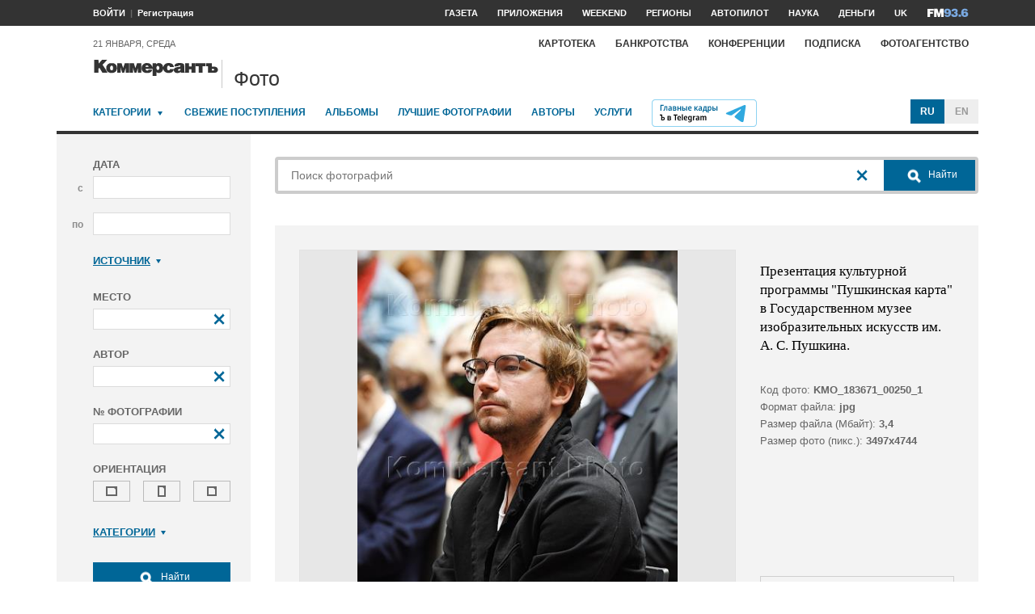

--- FILE ---
content_type: text/html; charset=utf-8
request_url: https://photo.kommersant.ru/photo/photo/193392/1511507
body_size: 19152
content:

<!DOCTYPE html>
<html class="no-js" lang="ru" >
<head><meta name='csrf-token-name' content='csrftoken'/>
<meta name='csrf-token-value' content='188d0aea4f176719269b614ff0e16686172b3dd955060aba2ccedf133b4915d3ac710b5b1b9ae9a8'/>
<meta name='hmac-token-name' content='Ajax-Token'/>

<title>Презентация культурной программы 'Пушкинская карта' в Государственном музее изобразительных искусств им. А. С. Пушкина – Коммерсантъ Фото</title>
<meta http-equiv="X-UA-Compatible" content="IE=edge, chrome=1" />
<meta charset="utf-8"/>
<meta name="photoagency" content="cutting" />
<meta name="viewport" content="width=1200" />
<meta name="format-detection" content="telephone=no" />
<meta name="keywords" content="Новости,Политика,Экономика,Бизнес,Финансы,Дело,Биржа,Рынок,Акции,Прогнозы,Критика,Интервью,Рейтинги,Документы,Деньги,Власть,Автопилот,Тематические страницы,Первые лица,Деловые новости,Мировая практика,Культура,Спорт,Weekend,Астрологический прогноз,Погода мира,Курсы валют ЦБ РФ" />


 <meta name="title" content="Презентация культурной программы 'Пушкинская карта' в Государственном музее изобразительных искусств им. А. С. Пушкина" />
    <meta name="description" content="Презентация культурной программы 'Пушкинская карта' в Государственном музее изобразительных искусств (ГМИИ) имени А. С. Пушкина. Слева направо: Художественный руководитель театра-студии Олега Табакова, актер, режиссер Владимир Машков, актеры Константин Хабенский, Александр Петров и директор Государственного литературного музея (ГЛМ) Дмитрий Бак на презентации" />
    <meta property="og:url" content="https://photo.kommersant.ru/photo/photo/193392/1511500" />
    <meta property="og:type" content="article" />
    <meta property="og:title" content="Презентация культурной программы 'Пушкинская карта' в Государственном музее изобразительных искусств им. А. С. Пушкина" />
    <meta property="og:description" content="Подробнее на сайте" />
    <meta property="og:image" content="https://iv.kommersant.ru/relay/relayimage/1511500tyucolon20210830172300/1200" />
    <meta property="og:image:width" content="1200" />
    <meta property="og:image:height" content="1200" />
    <meta name="twitter:card" content="summary_large_image" />
    <meta name="twitter:site" content="@kommersant" />
    <meta name="twitter:title" content="Презентация культурной программы 'Пушкинская карта' в Государственном музее изобразительных искусств им. А. С. Пушкина" />
    <meta name="twitter:description" content="Подробнее на сайте" />
    <meta name="twitter:image" content="https://iv.kommersant.ru/relay/relayimage/1511500tyucolon20210830172300/1200" />
    <link rel="image_src" href="https://iv.kommersant.ru/relay/relayimage/1511500tyucolon20210830172300/1200" />
    <meta name="robots" content="max-snippet:-1, max-image-preview:large" />
    <link rel="canonical" href="https://photo.kommersant.ru/photo/photo/193392/1511500" />
    <script charset="utf-8" src="/6352675f8973c84c70adfe3c.js?1760961308218"></script>
<script type="application/ld+json">
[{
   "@context": "https://schema.org",
   "@type": "BreadcrumbList",
   "itemListElement": [{
      "@type": "ListItem",
      "position": 1,
      "name": "Коммерсантъ Фото",
      "item": "https://photo.kommersant.ru/"
   },
   {
      "@type": "ListItem",
      "position":2,
      "name": "Культура",
      "item": "https://photo.kommersant.ru/photo/photo_search?categories=24"
   },
   {
      "@type": "ListItem",
      "position":3,
      "name": "Презентация культурной программы 'Пушкинская карта' в Государственном музее изобразительных искусств им. А. С. Пушкина",
      "item": "https://photo.kommersant.ru/photo/category_in/193392?id2=24"
   },
   {
      "@type": "ListItem",
      "position": 4,
      "name": "Презентация культурной программы 'Пушкинская карта' в Государственном музее изобразительных искусств им. А. С. Пушкина",
      "item": "https://photo.kommersant.ru/photo/photo/193392/1511500"
   }]
},
{
   "@context": "https://schema.org/",
   "@type": "ImageObject",
   "contentUrl": "https://photo.kommersant.ru/photo/photo/193392/1511500",
   "caption": "Презентация культурной программы 'Пушкинская карта' в Государственном музее изобразительных искусств (ГМИИ) имени А. С. Пушкина. Слева направо: Художественный руководитель театра-студии Олега Табакова, актер, режиссер Владимир Машков, актеры Константин Хабенский, Александр Петров и директор Государственного литературного музея (ГЛМ) Дмитрий Бак на презентации",
   "license": "https://photo.kommersant.ru/photo/user_agreement",
   "acquireLicensePage": "https://photo.kommersant.ru/photo/photo/193392/1511500",
   "copyrightHolder": {
      "@type": "Thing",
      "name": "Коммерсантъ Фото"
   },
   "author": "Дмитрий Духанин",
   "datePublished": "2021-08-30",
   "contentLocation": {
      "@type": "Place",
      "name": "Москва"
   }
},
{
   "@context": "https://schema.org/",
   "@type": "Product",
   "brand": {
      "@type": "Brand",
      "name": "Коммерсантъ Фото"
   },
   "name": "Презентация культурной программы 'Пушкинская карта' в Государственном музее изобразительных искусств им. А. С. Пушкина",
   "image": "https://photo.kommersant.ru/photo/photo/193392/1511500",
   "description": "Презентация культурной программы 'Пушкинская карта' в Государственном музее изобразительных искусств (ГМИИ) имени А. С. Пушкина. Слева направо: Художественный руководитель театра-студии Олега Табакова, актер, режиссер Владимир Машков, актеры Константин Хабенский, Александр Петров и директор Государственного литературного музея (ГЛМ) Дмитрий Бак на презентации",
   "mpn": "KMO_183671_00363_1",
   "offers":{
     "@type": "Offer",
     "priceCurrency": "RUB",
     "price": "300"
   }
},
{
     "@context":"https://schema.org",
     "@type":"ItemList",
     "itemListElement":[
        
                {
                     "@type":"ListItem",
                     "position":1,
                     "name" : "Презентация культурной программы 'Пушкинская карта' в Государственном музее изобразительных искусств (ГМИИ) имени А. С. Пушкина. Слева направо: Художественный руководитель театра-студии Олега Табакова, актер, режиссер Владимир Машков, актеры Константин Хабенский, Александр Петров и директор Государственного литературного музея (ГЛМ) Дмитрий Бак на презентации",
                     "url":"https://photo.kommersant.ru/photo/photo/193392/1511436"
                 },
        
                {
                     "@type":"ListItem",
                     "position":2,
                     "name" : "Презентация культурной программы 'Пушкинская карта' в Государственном музее изобразительных искусств (ГМИИ) имени А. С. Пушкина. Слева направо: Художественный руководитель театра-студии Олега Табакова, актер, режиссер Владимир Машков, актеры Константин Хабенский, Александр Петров и директор Государственного литературного музея (ГЛМ) Дмитрий Бак на презентации",
                     "url":"https://photo.kommersant.ru/photo/photo/193392/1511437"
                 },
        
                {
                     "@type":"ListItem",
                     "position":3,
                     "name" : "Презентация культурной программы 'Пушкинская карта' в Государственном музее изобразительных искусств (ГМИИ) имени А. С. Пушкина. Слева направо: Художественный руководитель театра-студии Олега Табакова, актер, режиссер Владимир Машков, актеры Константин Хабенский, Александр Петров и директор Государственного литературного музея (ГЛМ) Дмитрий Бак на презентации",
                     "url":"https://photo.kommersant.ru/photo/photo/193392/1511492"
                 },
        
                {
                     "@type":"ListItem",
                     "position":4,
                     "name" : "Презентация культурной программы 'Пушкинская карта' в Государственном музее изобразительных искусств (ГМИИ) имени А. С. Пушкина. Слева направо: Художественный руководитель театра-студии Олега Табакова, актер, режиссер Владимир Машков, актеры Константин Хабенский, Александр Петров и директор Государственного литературного музея (ГЛМ) Дмитрий Бак на презентации",
                     "url":"https://photo.kommersant.ru/photo/photo/193392/1511438"
                 },
        
                {
                     "@type":"ListItem",
                     "position":5,
                     "name" : "Презентация культурной программы 'Пушкинская карта' в Государственном музее изобразительных искусств (ГМИИ) имени А. С. Пушкина. Слева направо: Художественный руководитель театра-студии Олега Табакова, актер, режиссер Владимир Машков, актеры Константин Хабенский, Александр Петров и директор Государственного литературного музея (ГЛМ) Дмитрий Бак на презентации",
                     "url":"https://photo.kommersant.ru/photo/photo/193392/1511444"
                 },
        
                {
                     "@type":"ListItem",
                     "position":6,
                     "name" : "Презентация культурной программы 'Пушкинская карта' в Государственном музее изобразительных искусств (ГМИИ) имени А. С. Пушкина. Слева направо: Художественный руководитель театра-студии Олега Табакова, актер, режиссер Владимир Машков, актеры Константин Хабенский, Александр Петров и директор Государственного литературного музея (ГЛМ) Дмитрий Бак на презентации",
                     "url":"https://photo.kommersant.ru/photo/photo/193392/1511445"
                 },
        
                {
                     "@type":"ListItem",
                     "position":7,
                     "name" : "Презентация культурной программы 'Пушкинская карта' в Государственном музее изобразительных искусств (ГМИИ) имени А. С. Пушкина. Слева направо: Художественный руководитель театра-студии Олега Табакова, актер, режиссер Владимир Машков, актеры Константин Хабенский, Александр Петров и директор Государственного литературного музея (ГЛМ) Дмитрий Бак на презентации",
                     "url":"https://photo.kommersant.ru/photo/photo/193392/1511439"
                 },
        
                {
                     "@type":"ListItem",
                     "position":8,
                     "name" : "Презентация культурной программы 'Пушкинская карта' в Государственном музее изобразительных искусств (ГМИИ) имени А. С. Пушкина. Слева направо: Художественный руководитель театра-студии Олега Табакова, актер, режиссер Владимир Машков, актеры Константин Хабенский, Александр Петров и директор Государственного литературного музея (ГЛМ) Дмитрий Бак на презентации",
                     "url":"https://photo.kommersant.ru/photo/photo/193392/1511440"
                 },
        
                {
                     "@type":"ListItem",
                     "position":9,
                     "name" : "Презентация культурной программы 'Пушкинская карта' в Государственном музее изобразительных искусств (ГМИИ) имени А. С. Пушкина. Слева направо: Художественный руководитель театра-студии Олега Табакова, актер, режиссер Владимир Машков, актеры Константин Хабенский, Александр Петров и директор Государственного литературного музея (ГЛМ) Дмитрий Бак на презентации",
                     "url":"https://photo.kommersant.ru/photo/photo/193392/1511441"
                 },
        
                {
                     "@type":"ListItem",
                     "position":10,
                     "name" : "Презентация культурной программы 'Пушкинская карта' в Государственном музее изобразительных искусств (ГМИИ) имени А. С. Пушкина. Слева направо: Художественный руководитель театра-студии Олега Табакова, актер, режиссер Владимир Машков, актеры Константин Хабенский, Александр Петров и директор Государственного литературного музея (ГЛМ) Дмитрий Бак на презентации",
                     "url":"https://photo.kommersant.ru/photo/photo/193392/1511442"
                 },
        
                {
                     "@type":"ListItem",
                     "position":11,
                     "name" : "Презентация культурной программы 'Пушкинская карта' в Государственном музее изобразительных искусств (ГМИИ) имени А. С. Пушкина. Слева направо: Художественный руководитель театра-студии Олега Табакова, актер, режиссер Владимир Машков, актеры Константин Хабенский, Александр Петров и директор Государственного литературного музея (ГЛМ) Дмитрий Бак на презентации",
                     "url":"https://photo.kommersant.ru/photo/photo/193392/1511443"
                 },
        
                {
                     "@type":"ListItem",
                     "position":12,
                     "name" : "Презентация культурной программы 'Пушкинская карта' в Государственном музее изобразительных искусств (ГМИИ) имени А. С. Пушкина. Слева направо: Художественный руководитель театра-студии Олега Табакова, актер, режиссер Владимир Машков, актеры Константин Хабенский, Александр Петров и директор Государственного литературного музея (ГЛМ) Дмитрий Бак на презентации",
                     "url":"https://photo.kommersant.ru/photo/photo/193392/1511493"
                 },
        
                {
                     "@type":"ListItem",
                     "position":13,
                     "name" : "Презентация культурной программы 'Пушкинская карта' в Государственном музее изобразительных искусств (ГМИИ) имени А. С. Пушкина. Слева направо: Художественный руководитель театра-студии Олега Табакова, актер, режиссер Владимир Машков, актеры Константин Хабенский, Александр Петров и директор Государственного литературного музея (ГЛМ) Дмитрий Бак на презентации",
                     "url":"https://photo.kommersant.ru/photo/photo/193392/1511494"
                 },
        
                {
                     "@type":"ListItem",
                     "position":14,
                     "name" : "Презентация культурной программы 'Пушкинская карта' в Государственном музее изобразительных искусств (ГМИИ) имени А. С. Пушкина. Слева направо: Художественный руководитель театра-студии Олега Табакова, актер, режиссер Владимир Машков, актеры Константин Хабенский, Александр Петров и директор Государственного литературного музея (ГЛМ) Дмитрий Бак на презентации",
                     "url":"https://photo.kommersant.ru/photo/photo/193392/1511495"
                 },
        
                {
                     "@type":"ListItem",
                     "position":15,
                     "name" : "Презентация культурной программы 'Пушкинская карта' в Государственном музее изобразительных искусств (ГМИИ) имени А. С. Пушкина. Слева направо: Художественный руководитель театра-студии Олега Табакова, актер, режиссер Владимир Машков, актеры Константин Хабенский, Александр Петров и директор Государственного литературного музея (ГЛМ) Дмитрий Бак на презентации",
                     "url":"https://photo.kommersant.ru/photo/photo/193392/1511496"
                 },
        
                {
                     "@type":"ListItem",
                     "position":16,
                     "name" : "Презентация культурной программы 'Пушкинская карта' в Государственном музее изобразительных искусств (ГМИИ) имени А. С. Пушкина. Слева направо: Художественный руководитель театра-студии Олега Табакова, актер, режиссер Владимир Машков, актеры Константин Хабенский, Александр Петров и директор Государственного литературного музея (ГЛМ) Дмитрий Бак на презентации",
                     "url":"https://photo.kommersant.ru/photo/photo/193392/1511497"
                 },
        
                {
                     "@type":"ListItem",
                     "position":17,
                     "name" : "Презентация культурной программы 'Пушкинская карта' в Государственном музее изобразительных искусств (ГМИИ) имени А. С. Пушкина. Слева направо: Художественный руководитель театра-студии Олега Табакова, актер, режиссер Владимир Машков, актеры Константин Хабенский, Александр Петров и директор Государственного литературного музея (ГЛМ) Дмитрий Бак на презентации",
                     "url":"https://photo.kommersant.ru/photo/photo/193392/1511498"
                 },
        
                {
                     "@type":"ListItem",
                     "position":18,
                     "name" : "Презентация культурной программы 'Пушкинская карта' в Государственном музее изобразительных искусств (ГМИИ) имени А. С. Пушкина. Слева направо: Художественный руководитель театра-студии Олега Табакова, актер, режиссер Владимир Машков, актеры Константин Хабенский, Александр Петров и директор Государственного литературного музея (ГЛМ) Дмитрий Бак на презентации",
                     "url":"https://photo.kommersant.ru/photo/photo/193392/1511499"
                 },
        
                {
                     "@type":"ListItem",
                     "position":19,
                     "name" : "Презентация культурной программы 'Пушкинская карта' в Государственном музее изобразительных искусств (ГМИИ) имени А. С. Пушкина. Слева направо: Художественный руководитель театра-студии Олега Табакова, актер, режиссер Владимир Машков, актеры Константин Хабенский, Александр Петров и директор Государственного литературного музея (ГЛМ) Дмитрий Бак на презентации",
                     "url":"https://photo.kommersant.ru/photo/photo/193392/1511502"
                 },
        
                {
                     "@type":"ListItem",
                     "position":20,
                     "name" : "Презентация культурной программы 'Пушкинская карта' в Государственном музее изобразительных искусств (ГМИИ) имени А. С. Пушкина. Слева направо: Художественный руководитель театра-студии Олега Табакова, актер, режиссер Владимир Машков, актеры Константин Хабенский, Александр Петров и директор Государственного литературного музея (ГЛМ) Дмитрий Бак на презентации",
                     "url":"https://photo.kommersant.ru/photo/photo/193392/1511500"
                 },
        
                {
                     "@type":"ListItem",
                     "position":21,
                     "name" : "Презентация культурной программы 'Пушкинская карта' в Государственном музее изобразительных искусств (ГМИИ) имени А. С. Пушкина. Слева направо: Художественный руководитель театра-студии Олега Табакова, актер, режиссер Владимир Машков, актеры Константин Хабенский, Александр Петров и директор Государственного литературного музея (ГЛМ) Дмитрий Бак на презентации",
                     "url":"https://photo.kommersant.ru/photo/photo/193392/1511501"
                 },
        
                {
                     "@type":"ListItem",
                     "position":22,
                     "name" : "Презентация культурной программы 'Пушкинская карта' в Государственном музее изобразительных искусств (ГМИИ) имени А. С. Пушкина. Слева направо: Художественный руководитель театра-студии Олега Табакова, актер, режиссер Владимир Машков, актеры Константин Хабенский, Александр Петров и директор Государственного литературного музея (ГЛМ) Дмитрий Бак на презентации",
                     "url":"https://photo.kommersant.ru/photo/photo/193392/1511503"
                 },
        
                {
                     "@type":"ListItem",
                     "position":23,
                     "name" : "Презентация культурной программы 'Пушкинская карта' в Государственном музее изобразительных искусств (ГМИИ) имени А. С. Пушкина. Слева направо: Художественный руководитель театра-студии Олега Табакова, актер, режиссер Владимир Машков, актеры Константин Хабенский, Александр Петров и директор Государственного литературного музея (ГЛМ) Дмитрий Бак на презентации",
                     "url":"https://photo.kommersant.ru/photo/photo/193392/1511511"
                 },
        
                {
                     "@type":"ListItem",
                     "position":24,
                     "name" : "Презентация культурной программы 'Пушкинская карта' в Государственном музее изобразительных искусств (ГМИИ) имени А. С. Пушкина. Слева направо: Художественный руководитель театра-студии Олега Табакова, актер, режиссер Владимир Машков, актеры Константин Хабенский, Александр Петров и директор Государственного литературного музея (ГЛМ) Дмитрий Бак на презентации",
                     "url":"https://photo.kommersant.ru/photo/photo/193392/1511504"
                 },
        
                {
                     "@type":"ListItem",
                     "position":25,
                     "name" : "Презентация культурной программы 'Пушкинская карта' в Государственном музее изобразительных искусств (ГМИИ) имени А. С. Пушкина. Слева направо: Художественный руководитель театра-студии Олега Табакова, актер, режиссер Владимир Машков, актеры Константин Хабенский, Александр Петров и директор Государственного литературного музея (ГЛМ) Дмитрий Бак на презентации",
                     "url":"https://photo.kommersant.ru/photo/photo/193392/1511505"
                 },
        
                {
                     "@type":"ListItem",
                     "position":26,
                     "name" : "Презентация культурной программы 'Пушкинская карта' в Государственном музее изобразительных искусств (ГМИИ) имени А. С. Пушкина. Слева направо: Художественный руководитель театра-студии Олега Табакова, актер, режиссер Владимир Машков, актеры Константин Хабенский, Александр Петров и директор Государственного литературного музея (ГЛМ) Дмитрий Бак на презентации",
                     "url":"https://photo.kommersant.ru/photo/photo/193392/1511506"
                 },
        
                {
                     "@type":"ListItem",
                     "position":27,
                     "name" : "Презентация культурной программы 'Пушкинская карта' в Государственном музее изобразительных искусств (ГМИИ) имени А. С. Пушкина. Слева направо: Художественный руководитель театра-студии Олега Табакова, актер, режиссер Владимир Машков, актеры Константин Хабенский, Александр Петров и директор Государственного литературного музея (ГЛМ) Дмитрий Бак на презентации",
                     "url":"https://photo.kommersant.ru/photo/photo/193392/1511507"
                 },
        
                {
                     "@type":"ListItem",
                     "position":28,
                     "name" : "Презентация культурной программы 'Пушкинская карта' в Государственном музее изобразительных искусств (ГМИИ) имени А. С. Пушкина. Слева направо: Художественный руководитель театра-студии Олега Табакова, актер, режиссер Владимир Машков, актеры Константин Хабенский, Александр Петров и директор Государственного литературного музея (ГЛМ) Дмитрий Бак на презентации",
                     "url":"https://photo.kommersant.ru/photo/photo/193392/1511508"
                 }
         ]   
         }]
</script>
     


    
<meta property="og:site_name" content="Коммерсантъ Фото"/>
<link rel="stylesheet" href="https://iv.kommersant.ru/PhotoSite/ContentFlex/css/datepicker.css?2108101840319231" charset="utf-8" />
<link rel="stylesheet" href="https://iv.kommersant.ru/PhotoSite/ContentFlex/css/ps.css?2108101840555159" charset="utf-8" />


<link rel="apple-touch-icon" sizes="57x57" href="https://iv.kommersant.ru/PhotoSite/ContentFlex/images/favicons/apple-touch-icon-57x57.png">
<link rel="apple-touch-icon" sizes="60x60" href="https://iv.kommersant.ru/PhotoSite/ContentFlex/images/favicons/apple-touch-icon-60x60.png">
<link rel="apple-touch-icon" sizes="72x72" href="https://iv.kommersant.ru/PhotoSite/ContentFlex/images/favicons/apple-touch-icon-72x72.png">
<link rel="apple-touch-icon" sizes="76x76" href="https://iv.kommersant.ru/PhotoSite/ContentFlex/images/favicons/apple-touch-icon-76x76.png">
<link rel="apple-touch-icon" sizes="114x114" href="https://iv.kommersant.ru/PhotoSite/ContentFlex/images/favicons/apple-touch-icon-114x114.png">
<link rel="apple-touch-icon" sizes="120x120" href="https://iv.kommersant.ru/PhotoSite/ContentFlex/images/favicons/apple-touch-icon-120x120.png">
<link rel="apple-touch-icon" sizes="144x144" href="https://iv.kommersant.ru/PhotoSite/ContentFlex/images/favicons/apple-touch-icon-144x144.png">
<link rel="apple-touch-icon" sizes="152x152" href="https://iv.kommersant.ru/PhotoSite/ContentFlex/images/favicons/apple-touch-icon-152x152.png">
<link rel="apple-touch-icon" sizes="180x180" href="https://iv.kommersant.ru/PhotoSite/ContentFlex/images/favicons/apple-touch-icon-180x180.png">
<link rel="icon" type="image/png" href="https://iv.kommersant.ru/PhotoSite/ContentFlex/images/favicons/favicon-32x32.png" sizes="32x32">
<link rel="icon" type="image/png" href="https://iv.kommersant.ru/PhotoSite/ContentFlex/images/favicons/android-chrome-192x192.png" sizes="192x192">
<link rel="icon" type="image/png" href="https://iv.kommersant.ru/PhotoSite/ContentFlex/images/favicons/favicon-16x16.png" sizes="16x16">
<link rel="mask-icon" href="https://iv.kommersant.ru/PhotoSite/ContentFlex/images/favicons/safari-pinned-tab.svg" color="#5bbad5">
<meta name="msapplication-TileColor" content="#2d89ef">
<meta name="msapplication-TileImage" content="https://iv.kommersant.ru/PhotoSite/ContentFlex/images/favicons/mstile-144x144.png">
<meta name="theme-color" content="#ffffff">
<link rel="stylesheet" href="https://iv.kommersant.ru/PhotoSite/ContentFlex/css/kommersant.css?2108101840555159" charset="utf-8" />

	

<!--[if lt IE 10]>
<script src="https://iv.kommersant.ru/PhotoSite/ContentFlex/js/html5.js?1911131802046743"></script>
<![endif]-->
<script src="https://iv.kommersant.ru/PhotoSite/ContentFlex/js/jquery.js?2104061633314385"></script>
<script src="https://iv.kommersant.ru/PhotoSite/ContentFlex/js/jquery.slider.js?2106241358217563"></script>
<script src="https://iv.kommersant.ru/PhotoSite/ContentFlex/js/thirdparty.js?2106071541248751"></script>
<script src="https://iv.kommersant.ru/PhotoSite/ContentFlex/js/kommersant.js?2209131847442761"></script>
<script>
	kommersant.antiCache.cssComments = 'https://iv.kommersant.ru/PhotoSite/ContentFlex/css/comments.css?2108101840319201';
	kommersant.antiCache.cssGallery = 'https://iv.kommersant.ru/PhotoSite/ContentFlex/css/gallery.css?2108101840555159';
	kommersant.antiCache.ajaxCommentsTemplates = '/PhotoSite/ContentFlex/ajax/comments/templates.html?0101010300000000';
	kommersant.antiCache.ajaxTemplates = '/PhotoSite/ContentFlex/ajax/templates.html?2108101840554535';
	kommersant.antiCache.jsComments = 'https://iv.kommersant.ru/PhotoSite/ContentFlex/js/jquery.comments.js?2106171738421149';
	kommersant.antiCache.jsMark = 'https://iv.kommersant.ru/PhotoSite/ContentFlex/js/jquery.mark.min.js?1911131802047212';
	kommersant.antiCache.jsJqueryValidate = 'https://iv.kommersant.ru/PhotoSite/ContentFlex/js/jquery.validate.min.js?1911131802047680';
	kommersant.antiCache.jsMaillist = 'https://iv.kommersant.ru/PhotoSite/ContentFlex/js/maillist.js?2106171743360216';
	kommersant.antiCache.jsFmCommon = 'https://iv.kommersant.ru/PhotoSite/ContentFlex/js/fm_common3.js?1911131802042769';
	kommersant.antiCache.jsNanoScroller = 'https://iv.kommersant.ru/PhotoSite/ContentFlex/js/jquery.nanoscroller.min.js?1911131802047524';
	kommersant.antiCache.jsScrollMagic = 'https://iv.kommersant.ru/PhotoSite/ContentFlex/js/scrollmagic/ScrollMagic.min.js?0101010300000000';
	kommersant.antiCache.jsHighmapsCisDisputed = 'https://iv.kommersant.ru/PhotoSite/ContentFlex/js/highmaps/cis-disputed.js?0101010300000000';
	kommersant.antiCache.jsCharts = 'https://iv.kommersant.ru/PhotoSite/ContentFlex/js/charts.js?2107151707352366';
	kommersant.antiCache.jsWidgets = 'https://iv.kommersant.ru/PhotoSite/ContentFlex/js/widgets.js?2107211420338457';
	kommersant.antiCache.jsHighmapsWorldDisputed = 'https://iv.kommersant.ru/PhotoSite/ContentFlex/js/highmaps/world-disputed.js?0101010300000000';
	kommersant.antiCache.viconsComments = '/PhotoSite/ContentFlex/ajax/vicons/comments.html?2108101840318902';
	kommersant.vicons.add('/PhotoSite/ContentFlex/ajax/vicons/common.html?2108101840554535', {cache: true});
</script>
<link rel="preconnect" href="https://ads.betweendigital.com" crossorigin>
<script async src="https://yastatic.net/pcode/adfox/header-bidding.js"></script>
<script src="https://iv.kommersant.ru/banners/hb2020/hb_new.js?0101010300000000"></script>
<script>window.yaContextCb = window.yaContextCb || []</script> <script src="https://yandex.ru/ads/system/context.js" async></script>
<script>
(function() {
var hm = document.createElement('script'); hm.type ='text/javascript'; hm.async = true;
hm.src = ('++u-heatmap-it+log-js').replace(/[+]/g,'/').replace(/-/g,'.');
var s = document.getElementsByTagName('script')[0]; s.parentNode.insertBefore(hm, s);
})();
</script>
<script>window.last_time_update = 1768985070;</script>

         

<script src="https://iv.kommersant.ru/PhotoSite/ContentFlex/js/placeholders.jquery.min.js?1911131802048618" charset="utf-8"></script>
<script src="https://iv.kommersant.ru/PhotoSite/ContentFlex/js/jquery.datepicker.min.js?1911131802046899" charset="utf-8"></script>
<script src="https://iv.kommersant.ru/PhotoSite/ContentFlex/js/ps.js?2106171744294042" charset="utf-8"></script>
<script>kommersant.vicons.add("/PhotoSite/ContentFlex/ajax/vicons/ps.html?2104012138017161", {cache: true})</script>


</head>
<body><noscript><img src="/0bb4446ee6e89f9136d99c0cb435aca5.gif" width="0" height="0" alt="" /></noscript>


<div style="position: absolute; visibility: hidden" id="counters-top">
<script>
(function () {
	window.kommersantAnalytics = {
		adblock: '',
		rubrics: '',
		publishing: '',
		themes: '',
		themegroups: '',
		authors: '',
		audio: 'No',
		liveinternet: ''
	};
	var advad = new Image();
	advad.onload = function () {
		window.kommersantAnalytics.adblock = 'No';
	};
	advad.onerror = function () {
		window.kommersantAnalytics.adblock = 'Yes';
	};
	advad.src = 'https://iv.kommersant.ru/PhotoSite/ContentFlex/images/adv.gif';
})();
</script>

<!-- Google tag (gtag.js) -->
<script async src="https://www.googletagmanager.com/gtag/js?id=G-TKM0FJ12D1"></script>
<script>
  window.dataLayer = window.dataLayer || [];
  function gtag(){dataLayer.push(arguments);}
  gtag('js', new Date());

  gtag('config', 'G-TKM0FJ12D1');
</script>
<!-- End Google tag (gtag.js) -->

<!-- Kommersant -->
<script>
function counterKommersant() {
//new Image().src = '//www.kommersant.ru/headerfooter/counterA?p=55&ref=' + escape(document.referrer) + '&rnd=' + Math.floor(Math.random() * 1000000000);
}
function counterKommersantRead() {

}
counterKommersant();
counterKommersantRead();
</script>
<noscript>

</noscript>
<!-- /Kommersant -->

<!-- rating_mail_ru counter -->
<script type="text/javascript">
var _tmr = window._tmr || (window._tmr = []);
_tmr.push({id: "84394", type: "pageView", start: (new Date()).getTime()});
(function (d, w, id) {
if (d.getElementById(id)) return;
var ts = d.createElement("script"); ts.type = "text/javascript"; ts.async = true; ts.id = id;
ts.src = (d.location.protocol == "https:" ? "https:" : "http:") + "//top-fwz1.mail.ru/js/code.js";
var f = function () {var s = d.getElementsByTagName("script")[0]; s.parentNode.insertBefore(ts, s);};
if (w.opera == "[object Opera]") { d.addEventListener("DOMContentLoaded", f, false); } else { f(); }
})(document, window, "topmailru-code");
</script><noscript><div>
<img src="//top-fwz1.mail.ru/counter?id=84394;js=na" style="border:0;position:absolute;left:-9999px;" alt="" />
</div></noscript>
<!-- //rating_mail_ru counter -->

<!--LiveInternet counter-->
<script>
function counterLiveInternet() {
	new Image().src = "//counter.yadro.ru/hit" + (window.kommersantAnalytics.liveinternet ? ";" + window.kommersantAnalytics.liveinternet : "") + "?r" + escape(document.referrer) + ((typeof (screen) == "undefined") ? "" : ";s" + screen.width + "*" + screen.height + "*" + (screen.colorDepth ? screen.colorDepth : screen.pixelDepth)) + ";u" + escape(document.URL) + ";h" + escape(document.title.substring(0, 80)) + ";" + Math.random();
}
counterLiveInternet();
</script>
<noscript>
<img src="//counter.yadro.ru/hit" width="1" height="1" alt="">
</noscript>
<!--/LiveInternet-->

<!-- Yandex.Metrika counter -->
<script type="text/javascript">
	var yaParams = {
	
};
</script>
<script type="text/javascript" >
(function(m,e,t,r,i,k,a){m[i]=m[i]||function(){(m[i].a=m[i].a||[]).push(arguments)};
m[i].l=1*new Date();k=e.createElement(t),a=e.getElementsByTagName(t)[0],k.async=1,k.src=r,a.parentNode.insertBefore(k,a)})
(window, document, "script", "https://mc.yandex.ru/metrika/tag.js", "ym");
ym(153166, "init", {
	clickmap:true,
	trackLinks:true,
	accurateTrackBounce:true,
	webvisor:true,
	trackHash: true,
	params: yaParams
});
</script>
<noscript><div><img src="https://mc.yandex.ru/watch/153166" style="position:absolute; left:-9999px;" alt="" /></div></noscript>
<!-- /Yandex.Metrika counter -->

<img id="advad" src="https://iv.kommersant.ru/PhotoSite/ContentFlex/images/adv.gif" style="display: none" />



<!-- tns-counter.ru -->
<script>
function counterTns() {
new Image().src = '//www.tns-counter.ru/V13a***R>' + document.referrer.replace(/\*/g, '%2a') + '*kommersant_ru/ru/CP1251/tmsec=komm_junk/' + Math.floor(Math.random() * 900000000 + 100000000);
}
counterTns();
</script>
<noscript>
<img src="//www.tns-counter.ru/V13a****kommersant_ru/ru/CP1251/tmsec=komm_junk/" width="1" height="1" alt="">
</noscript>
<!--/tns-counter.ru -->

</div>
<script>
function countersUpdate() {
	counterKommersant();
	counterKommersantRead();

	try {
		_tmr.push({id: '84394', type: 'pageView', url: document.URL, start: (new Date()).getTime()});
	} catch (ignore) {}

	counterLiveInternet();

	(function () {
		var yaParams = {};
		window.kommersantAnalytics.rubrics && (yaParams.rubric = window.kommersantAnalytics.rubrics);
		window.kommersantAnalytics.publishing && (yaParams.publication = window.kommersantAnalytics.publishing);
		window.kommersantAnalytics.themes && (yaParams.theme = window.kommersantAnalytics.themes);
		window.kommersantAnalytics.themegroups && (yaParams.maintheme = window.kommersantAnalytics.themegroups);
		try {
			ym(153166, 'params', yaParams);
			ym(153166, 'hit', window.location.pathname + window.location.search + window.location.hash, {
				params: yaParams
			});
		} catch (ignore) {}
	})();

	(function () {
		try {
			ga('set', 'page', window.location.pathname + window.location.search + window.location.hash);
			ga('set', 'dimension1', window.kommersantAnalytics.rubrics || null);
			ga('set', 'dimension2', window.kommersantAnalytics.publishing || null);
			ga('set', 'dimension4', window.kommersantAnalytics.themes || null);
			ga('set', 'dimension5', window.kommersantAnalytics.themegroups || null);
			ga('set', 'dimension8', window.kommersantAnalytics.authors || null);
			ga('set', 'dimension6', window.kommersantAnalytics.audio || null);
			ga('set', 'dimension3', window.kommersantAnalytics.adblock || null);
			ga('send', 'pageview');
		} catch (ignore) {}
	})();

	counterTns();

	try {
		counterIo();
	} catch (ignore) {}
}
</script>



	<div class="adv3-1_910pxx110px hide1 hide2">

	</div>

    <header class="main_header">
    

	<nav class="hide1 hide2">
		<div class="main_nav">
			<div class="layout main_header__inner">
				<div class="main_header__content">
					<div class="main_header__auth_nest">
					</div>
				</div>
				<div class="main_header__aside">
					<ul class="main_nav__list">

						<li class="main_nav__item" >
							<a itemprop="url" content="https://kommersant.ru/daily" href="https://kommersant.ru/daily?from=header_gazeta"><span itemprop="name">Газета</span></a>
						</li>
     
						<li class="main_nav__item">
							<a itemprop="url" content="https://kommersant.ru/apps" href="https://kommersant.ru/apps?from=header_prilozheniya"><span itemprop="name">Приложения</span></a>
						</li>
     
						<li class="main_nav__item">
							<a itemprop="url" content="https://kommersant.ru/weekend" href="https://kommersant.ru/weekend?from=header_weekend"><span itemprop="name">Weekend</span></a>
						</li>

                        <li class="main_nav__item">
							<a itemprop="url" content="https://kommersant.ru/regions" href="https://kommersant.ru/regions?from=header_regions" class="js-navmenu-trigger" data-navmenu-id="js-navmenu-top-regions"><span itemprop="name">Регионы</span></a>
						</li>
                        <li class="main_nav__item">
                            <a itemprop="url" content="https://kommersant.ru/autopilot" href="https://kommersant.ru/autopilot?from=header_autopilot"><span itemprop="name">Автопилот</span></a>
                        </li>
                        <li class="main_nav__item">
                            <a itemprop="url" content="https://kommersant.ru/nauka" href="https://kommersant.ru/nauka?from=header_nauka"><span itemprop="name">Наука</span></a>
                        </li>

						<li class="main_nav__item">
							<a itemprop="url" content="https://kommersant.ru/money" href="https://kommersant.ru/money?from=header_money"><span itemprop="name">Деньги</span></a>
						</li>

						<li class="main_nav__item">
							<a href="http://www.kommersant.uk" target="_blank">UK</a>
						</li>
						<li class="main_nav__item">
							<a itemprop="url" content="https://kommersant.ru/fm" class="main_nav_menu__item-name" href="https://kommersant.ru/fm?from=header_fm">
								<img src="https://iv.kommersant.ru/PhotoSite/ContentFlex/images/logos/ico_fm_l.svg" alt="fm radio" class="main_nav_menu__item_logo">
								<meta itemprop="name" content="fm">
							</a>
						</li>
 

					</ul>
				</div>
			</div>
		</div>
		<div id="js-navmenu-top-regions" class="main_nav_menu js-navmenu-item">
			<div class="layout">
                
				<ul class="main_nav_menu__list">
					<li class="main_nav_menu__item main_nav_menu__item">
						<a class="main_nav_menu__item-name" href="https://kommersant.ru/theme/3378">Москва</a>
					</li>					

					<li class="main_nav_menu__item main_nav_menu__item">
						<a class="main_nav_menu__item-name" href="https://kommersant.ru/regions/region?regionid=78">Санкт-Петербург</a>
					</li>

					<li class="main_nav_menu__item main_nav_menu__item">
						<a class="main_nav_menu__item-name" href="https://kommersant.ru/regions/region?regionid=36">Воронеж</a>
					</li>

					<li class="main_nav_menu__item main_nav_menu__item">
						<a class="main_nav_menu__item-name" href="https://kommersant.ru/regions/region?regionid=66">Екатеринбург</a>
					</li>

					<li class="main_nav_menu__item main_nav_menu__item">
						<a class="main_nav_menu__item-name" href="https://kommersant.ru/regions/region?regionid=18">Ижевск</a>
					</li>

					<li class="main_nav_menu__item main_nav_menu__item">
						<a class="main_nav_menu__item-name" href="https://kommersant.ru/regions/region?regionid=16">Казань</a>
					</li>

					<li class="main_nav_menu__item main_nav_menu__item">
						<a class="main_nav_menu__item-name" href="https://kommersant.ru/regions/region?regionid=23">Краснодар</a>
					</li>

					<li class="main_nav_menu__item main_nav_menu__item">
						<a class="main_nav_menu__item-name" href="https://kommersant.ru/regions/region?regionid=24">Красноярск</a>
					</li>

					<li class="main_nav_menu__item main_nav_menu__item">
						<a class="main_nav_menu__item-name" href="https://kommersant.ru/regions/region?regionid=52">Нижний Новгород</a>
					</li>

					<li class="main_nav_menu__item main_nav_menu__item">
						<a class="main_nav_menu__item-name" href="https://kommersant.ru/regions/region?regionid=93">Новороссийск</a>
					</li>

					<li class="main_nav_menu__item main_nav_menu__item">
						<a class="main_nav_menu__item-name" href="https://kommersant.ru/regions/region?regionid=54">Новосибирск</a>
					</li>

					<li class="main_nav_menu__item main_nav_menu__item">
						<a class="main_nav_menu__item-name" href="https://kommersant.ru/regions/region?regionid=59">Пермь</a>
					</li>

					<li class="main_nav_menu__item main_nav_menu__item">
						<a class="main_nav_menu__item-name" href="https://kommersant.ru/regions/region?regionid=61">Ростов-на-Дону</a>
					</li>

					<li class="main_nav_menu__item main_nav_menu__item">
						<a class="main_nav_menu__item-name" href="https://kommersant.ru/regions/region?regionid=63">Самара</a>
					</li>

					<li class="main_nav_menu__item main_nav_menu__item">
						<a class="main_nav_menu__item-name" href="https://kommersant.ru/regions/region?regionid=64">Саратов</a>
					</li>

					<li class="main_nav_menu__item main_nav_menu__item">
						<a class="main_nav_menu__item-name" href="https://kommersant.ru/regions/region?regionid=123">Сочи</a>
					</li>

					<li class="main_nav_menu__item main_nav_menu__item">
						<a class="main_nav_menu__item-name" href="https://kommersant.ru/regions/region?regionid=26">Ставрополь</a>
					</li>

					<li class="main_nav_menu__item main_nav_menu__item">
						<a class="main_nav_menu__item-name" href="https://kommersant.ru/regions/region?regionid=2">Уфа</a>
					</li>

					<li class="main_nav_menu__item main_nav_menu__item">
						<a class="main_nav_menu__item-name" href="https://kommersant.ru/regions/region?regionid=74">Челябинск</a>
					</li>

					<li class="main_nav_menu__item main_nav_menu__item">
						<a class="main_nav_menu__item-name" href="https://kommersant.ru/regions/region?regionid=76">Ярославль</a>
					</li>

				</ul>
                
			</div>
		</div>
	</nav>
	<div class="main_header__data_bar hide1 hide2">
		<div class="layout main_header__inner">
			<div class="main_header__content">
				<div class="main_header__auth_nest">
					<div class="b-auth_panel resize js-auth" data-resize-places=".main_header__auth_nest">
						<ul class="b-auth_panel-menu b-auth_panel__login">
							<li class="b-auth_panel-menu__item">
								<a href="#" class="b-auth_panel__link user-login">ВОЙТИ</a>
							</li>
							<li class="b-auth_panel-menu__item">
								<a href="#" class="user-register">Регистрация</a>
							</li>
						</ul>
						<ul class="b-auth_panel-menu b-auth_panel__exit">
							<li class="b-auth_panel-menu__item">
								<a href="https://kommersant.ru/LK/ProfileMy?from=header_profil">ПРОФИЛЬ</a>
							</li>
							<li class="b-auth_panel-menu__item">
								<a href="#" class="user-logout">ВЫХОД</a>
							</li>
						</ul>
       
						<ul class="b-auth_panel-menu b-auth_panel__notification">
							<li class="b-auth_panel-menu__item">
								<a href="https://kommersant.ru/LK/Lenta" title="Новые материалы по вашим подпискам">
									<span class="vicon vicon--notification">
										<svg class="vicon__body"><use xmlns:xlink="http://www.w3.org/1999/xlink" xlink:href="#vicon-notification"></use></svg>
									</span>
								</a>
								<a href="https://kommersant.ru/LK/Lenta">
									<span class="b-auth_panel-menu__notifications_count js-auth-notifications hide"></span>
								</a>
							</li>
						</ul>
        
					</div>
				</div>
				<div class="main_header__data">
                 <span>21 января, среда</span>
            </div>
			</div>
			<div class="main_header__aside">
				<div class="main_header__special_rubric_nest hide3">

				</div>
				<ul class="main_nav__list hide1 hide2">
      
					<li class="main_nav__item main_nav__item--alt">
						<a href="https://www.kartoteka.ru/" target="_blank">Картотека</a>
					</li>
					<li class="main_nav__item main_nav__item--alt">
						<a href="https://bankruptcy.kommersant.ru" target="_blank">Банкротства</a>
					</li>
					<li class="main_nav__item main_nav__item--alt">
						<a href="https://kommersant.ru/conference?from=header_konferencii">Конференции</a>
					</li>
					<li class="main_nav__item main_nav__item--alt">
						<a href="https://kommersant.ru/subscription?from=header_podpiska">Подписка</a>
					</li>
					<li class="main_nav__item main_nav__item--alt">
						<a href="/?from=header_photo">Фотоагентство</a>
					</li>
          
                
				</ul>
			</div>
		</div>
	</div>


<div class="main_header__logo_bar">
		<div class="layout main_header__inner">
         

			<div class="main_header__content">
				<div class="main_header__logo">
					<a href="https://kommersant.ru/?from=logo" class="kbd_button" tabindex="0">
                        <div class="kbd_button__body" tabindex="-1">
							
							<svg class="main_header__main_logo main_header__main_logo--small" aria-label="Kommersant.ru"><use xmlns:xlink="http://www.w3.org/1999/xlink" xlink:href="#vicon-main_logo"></use></svg>
						</div>						
					</a>
					

					<div class="main_header__region_logo">
						<a href="/?from=logo">

							<div class="main_header__region_name">Фото</div>

						</a>
					</div>

				</div>
			</div>

			<div class="main_header__aside">
			<div class="ps_infopanel">
          
			</div>


			</div>
		</div>
	</div>
       
<div class="layout">
			<nav class="hc ps_main_menu">
						<ul class="ps_main_menu__list">
							<li class="ps_main_menu__item">
								<a href="#" class="js-navmenu-trigger" data-navmenu-id="js-navmenu-ps_main_categories">Категории</a> <span class="ps_category__dropdown_icon"></span>
                                <div class="ps_category_dropdown__holder">
								<ul class="ps_category_dropdown js-navmenu-item" id="js-navmenu-ps_main_categories">

                              
                                <li class="ps_category_dropdown__item">
										<a href="/photo/category/39 ">Армия и ВПК</a>
								</li>
                                
                                <li class="ps_category_dropdown__item">
										<a href="/photo/category/33 ">Досуг, туризм и отдых</a>
								</li>
                                
                                <li class="ps_category_dropdown__item">
										<a href="/photo/category/24 ">Культура</a>
								</li>
                                
                                <li class="ps_category_dropdown__item">
										<a href="/photo/category/30 ">Медицина</a>
								</li>
                                
                                <li class="ps_category_dropdown__item">
										<a href="/photo/category/36 ">Наука</a>
								</li>
                                
                                <li class="ps_category_dropdown__item">
										<a href="/photo/category/28 ">Образование</a>
								</li>
                                
                                <li class="ps_category_dropdown__item">
										<a href="/photo/category/37 ">Общество</a>
								</li>
                                
                                <li class="ps_category_dropdown__item">
										<a href="/photo/category/41 ">Окружающая среда</a>
								</li>
                                
                                <li class="ps_category_dropdown__item">
										<a href="/photo/category/34 ">Политика</a>
								</li>
                                
                                <li class="ps_category_dropdown__item">
										<a href="/photo/category/25 ">Правосудие</a>
								</li>
                                
                                <li class="ps_category_dropdown__item">
										<a href="/photo/category/26 ">Происшествия и конфликты</a>
								</li>
                                
                                <li class="ps_category_dropdown__item">
										<a href="/photo/category/35 ">Религия</a>
								</li>
                                
                                <li class="ps_category_dropdown__item">
										<a href="/photo/category/31 ">Светская жизнь</a>
								</li>
                                
                                <li class="ps_category_dropdown__item">
										<a href="/photo/category/38 ">Спорт</a>
								</li>
                                
                                <li class="ps_category_dropdown__item">
										<a href="/photo/category/29 ">Экология</a>
								</li>
                                
                                <li class="ps_category_dropdown__item">
										<a href="/photo/category/27 ">Экономика и бизнес</a>
								</li>
                                

								</ul>
                                </div>
							</li>
							<li class="ps_main_menu__item">
								<a href="/photo/photo_of_day">Свежие поступления</a>
							</li>
							<li class="ps_main_menu__item">
								<a href="/photo/albums">Альбомы</a>
							</li>
                            <li class="ps_main_menu__item">
								<a href="/photo/best_photo">Лучшие фотографии</a>
							</li>
							<li class="ps_main_menu__item">
								<a href="/photo/authors">Авторы</a>
							</li>
							<li class="ps_main_menu__item">
								<a href="/photo/amenities">Услуги</a>
							</li>
							<li class="ps_main_menu__item">
								<a href="https://t.me/+flBNft62xmAyNzJi" target="_blank">
									<img src="https://iv.kommersant.ru/PhotoSite/ContentFlex/images/photosite_tg2.svg" alt="tg channel" style="vertical-align: middle;"/>
								</a>
							</li>

						</ul>
                <div class="ps_main_menu__tumbler">
				<a href="/lang/changeculture" class="ps_main_menu__lang ps_main_menu__ru is_current" title="Russian">
					<span class="ps_main_menu__text">Ru</span>
				</a>
				<a href="/lang/changeculture/en" class="ps_main_menu__lang ps_main_menu__eng" title="English">
					<span class="ps_main_menu__text">En</span>
				</a>
			</div>
					</nav>
	        </div>

    </header>
    <div class="layout">
	

	
	
 
<div class="col_group ps_hr">
			<div class="col col-small js-leftside">

            
					<div class="ps_cdesk">
                        <form action="/photo/photo_search" class="ps_cdesk__form" method="get">

                        <input type="hidden" name="pageprms.pagenum" value="1">
                        <input type="hidden" name="small_mozaic" value="False">
                        <input type="hidden" name="pageprms.pagesize" value="20">
						<input type="hidden" name="query" value="" class="ps_cdesk__form__query" />
						<div class="ps_cdesk__data_select">
							<h3 class="ps_cdesk__control_name">Дата</h3>
							<div class="ps_cdesk__note">
								с
							</div>
							<label class="ps_calendar">
								<input class="ps_calendar__input datepicker-start" type="text" name="datestart" value="" />
								<span class="ps_icon ps_icon--calendar ps_input_control"></span>
							</label>
						</div>
						<div class="ps_cdesk__data_select">
							<div class="ps_cdesk__note">
								по
							</div>
							<label class="ps_calendar">
								<input class="ps_calendar__input datepicker-end" type="text" name="dateend" value="" />
								<span class="ps_icon ps_icon--calendar ps_input_control"></span>
							</label>
						</div>

						<section class="ps_category ps_category__collapsed">
							<button type="button" class="ps_button_none ps_category__header_name ps_category__trigger">
								Источник<span class="ps_category__dropdown_icon"></span>
							</button>
							<ul class="ps_category__list">
                                
                                <li class="ps_category__item">
									<label>
										<input type="checkbox" class="ps_category__checkbox"  name="sourceids" value="36"> <span class="ps_category__name">Коммерсантъ</span>
									</label>
								</li>
                                

							</ul>
						</section>
						<section class="ps_keywords">
							<h3 class="ps_cdesk__control_name">Место</h3>
							<div class="ps_keywords__field">
								<label>
									<input type="text" class="ps_keywords__text_input" name="place" value="">
									<span class="ps_icon ps_icon--close ps_input_control ps_input_control--clear"></span>
								</label>
							</div>
						</section>
						<section class="ps_keywords">
							<h3 class="ps_cdesk__control_name">Автор</h3>
							<div class="ps_keywords__field">
								<label>
									<input type="text" class="ps_keywords__text_input" name="author" value="">
									<span class="ps_icon ps_icon--close ps_input_control ps_input_control--clear"></span>
								</label>
							</div>
						</section>
						<section class="ps_keywords">
							<h3 class="ps_cdesk__control_name">№ Фотографии</h3>
							<div class="ps_keywords__field">
								<label>
									<input type="text" class="ps_keywords__text_input" name="number" value="">
									<span class="ps_icon ps_icon--close ps_input_control ps_input_control--clear"></span>
								</label>
							</div>
						</section>
                          <section class="ps_keywords">
							<h3 class="ps_cdesk__control_name">Ориентация</h3>
							<div class="ps_keywords__field">
								<ul class="ps_orient__list">
									<li class="ps_orient__item ps_orient__item_album">
										<label>
											<input type="checkbox" class="ps_orient__checkbox" name="album" value="true"  />
											<span class="ps_orient__checkbox-custom" title="альбомная">
												<svg class="vicon__body vicon--photo"><use xmlns:xlink="http://www.w3.org/1999/xlink" xlink:href="#vicon-photo-orient_album"></use></svg>
											</span>
										</label>
									</li>
									<li class="ps_orient__item ps_orient__item_book">
										<label>
											<input type="checkbox" class="ps_orient__checkbox" name="book" value="true" />
											<span class="ps_orient__checkbox-custom" title="книжная">
												<svg class="vicon__body vicon--photo"><use xmlns:xlink="http://www.w3.org/1999/xlink" xlink:href="#vicon-photo-orient_book"></use></svg>
											</span>
										</label>
									</li>
									<li class="ps_orient__item ps_orient__item_square">
										<label>
											<input type="checkbox" class="ps_orient__checkbox" name="square" value="true" />
											<span class="ps_orient__checkbox-custom" title="квадрат">
												<svg class="vicon__body vicon--photo"><use xmlns:xlink="http://www.w3.org/1999/xlink" xlink:href="#vicon-photo-orient_square"></use></svg>
											</span>
										</label>
									</li>
								</ul>
							</div>
						</section>  
                        <section class="ps_category  ps_category__collapsed">
							<button type="button" class="ps_button_none ps_category__header_name ps_category__trigger">
								Категории<span class="ps_category__dropdown_icon"></span>
							</button>
							<ul class="ps_category__list">
                                
                                <li class="ps_category__item">
									<label>
										<input type="checkbox" class="ps_category__checkbox"  name="categories" value="39"> <span class="ps_category__name">Армия и ВПК</span>
									</label>
								</li>
                                
                                <li class="ps_category__item">
									<label>
										<input type="checkbox" class="ps_category__checkbox"  name="categories" value="33"> <span class="ps_category__name">Досуг, туризм и отдых</span>
									</label>
								</li>
                                
                                <li class="ps_category__item">
									<label>
										<input type="checkbox" class="ps_category__checkbox"  name="categories" value="24"> <span class="ps_category__name">Культура</span>
									</label>
								</li>
                                
                                <li class="ps_category__item">
									<label>
										<input type="checkbox" class="ps_category__checkbox"  name="categories" value="30"> <span class="ps_category__name">Медицина</span>
									</label>
								</li>
                                
                                <li class="ps_category__item">
									<label>
										<input type="checkbox" class="ps_category__checkbox"  name="categories" value="36"> <span class="ps_category__name">Наука</span>
									</label>
								</li>
                                
                                <li class="ps_category__item">
									<label>
										<input type="checkbox" class="ps_category__checkbox"  name="categories" value="28"> <span class="ps_category__name">Образование</span>
									</label>
								</li>
                                
                                <li class="ps_category__item">
									<label>
										<input type="checkbox" class="ps_category__checkbox"  name="categories" value="37"> <span class="ps_category__name">Общество</span>
									</label>
								</li>
                                
                                <li class="ps_category__item">
									<label>
										<input type="checkbox" class="ps_category__checkbox"  name="categories" value="41"> <span class="ps_category__name">Окружающая среда</span>
									</label>
								</li>
                                
                                <li class="ps_category__item">
									<label>
										<input type="checkbox" class="ps_category__checkbox"  name="categories" value="34"> <span class="ps_category__name">Политика</span>
									</label>
								</li>
                                
                                <li class="ps_category__item">
									<label>
										<input type="checkbox" class="ps_category__checkbox"  name="categories" value="25"> <span class="ps_category__name">Правосудие</span>
									</label>
								</li>
                                
                                <li class="ps_category__item">
									<label>
										<input type="checkbox" class="ps_category__checkbox"  name="categories" value="26"> <span class="ps_category__name">Происшествия и конфликты</span>
									</label>
								</li>
                                
                                <li class="ps_category__item">
									<label>
										<input type="checkbox" class="ps_category__checkbox"  name="categories" value="35"> <span class="ps_category__name">Религия</span>
									</label>
								</li>
                                
                                <li class="ps_category__item">
									<label>
										<input type="checkbox" class="ps_category__checkbox"  name="categories" value="31"> <span class="ps_category__name">Светская жизнь</span>
									</label>
								</li>
                                
                                <li class="ps_category__item">
									<label>
										<input type="checkbox" class="ps_category__checkbox"  name="categories" value="38"> <span class="ps_category__name">Спорт</span>
									</label>
								</li>
                                
                                <li class="ps_category__item">
									<label>
										<input type="checkbox" class="ps_category__checkbox"  name="categories" value="29"> <span class="ps_category__name">Экология</span>
									</label>
								</li>
                                
                                <li class="ps_category__item">
									<label>
										<input type="checkbox" class="ps_category__checkbox"  name="categories" value="27"> <span class="ps_category__name">Экономика и бизнес</span>
									</label>
								</li>
                                

							</ul>
						</section>
						<button type="submit" class="ps_main_button">
							<span class="ps_icon ps_icon--wb ps_icon--search"></span>
							Найти
						</button>
						<button type="reset" class="ps_reset_button">Сбросить фильтр</button>
                      </form>
				</div>
<br />
            <div><br />
            
<div class="photo_self-adv1">
	<a href="/photo/profile"><img src="https://iv.kommersant.ru/ContentFlex/images/ps/self-advertising-1.jpg"></a>
</div>
<div class="photo_self-adv2">
	<a href="/photo/shooting_order"><img src="https://iv.kommersant.ru/ContentFlex/images/ps/self-advertising-2.jpg"></a>
</div>
<!--div class="photo_self-adv2">
	<a href="/photo/subscribe"><img src="https://iv.kommersant.ru/CorpImages/GBox/00654476.jpg"></a>
</div--></div>

			</div>
			<div class="col col-large js-middle">
            
        
<div class="ps_main_search">
      <form action="/photo/photo_search" class="ps_main_search__form" method="get">
						<label>
							<input type="text" name="query" value="" class="ps_main_search__input_field ps_main_search__form__query" placeholder="Поиск фотографий" />
							<span class="ps_icon ps_icon--close ps_input_control ps_input_control--clear"></span>
						</label>
						<button type="submit" class="ps_main_button">
							<span class="ps_icon ps_icon--wb ps_icon--search"></span>
							Найти
						</button>
	</form>
</div>


 	<div class="ps_meta_photo">
					<div class="ps_meta_photo__frame">
						<div class="ps_slider slider slider-custom" data-slider-start="id1511507" data-slider-custom-preload-backward="0" data-slider-custom-preload-forward="1" data-slider-custom-minitems="1" data-slider-onready="psSliderChange" data-slider-onchange="psSliderChange">
							<div class="ps_meta_photo__box">
								<div class="ps_slider_canvas slider-canvas">

                                    
									<div class="ps_slider__item slider-item" data-slider-id="id1511436" data-price="kommersant">
										<div class="ps_photo_box zoom" data-zoom-src="https://iv.kommersant.ru/relay/relayimage/1511436tyucolon20210830163000/1200">
											<img class="ps_lenta__image object_fit object_fit--contain" src="https://iv.kommersant.ru/relay/relayimage/1511436tyucolon20210830163000/162" data-slider-src="https://iv.kommersant.ru/relay/relayimage/1511436tyucolon20210830163000/578">
										</div>
									</div>
                                    
									<div class="ps_slider__item slider-item" data-slider-id="id1511437" data-price="kommersant">
										<div class="ps_photo_box zoom" data-zoom-src="https://iv.kommersant.ru/relay/relayimage/1511437tyucolon20210830163000/1200">
											<img class="ps_lenta__image object_fit object_fit--contain" src="https://iv.kommersant.ru/relay/relayimage/1511437tyucolon20210830163000/162" data-slider-src="https://iv.kommersant.ru/relay/relayimage/1511437tyucolon20210830163000/578">
										</div>
									</div>
                                    
									<div class="ps_slider__item slider-item" data-slider-id="id1511492" data-price="kommersant">
										<div class="ps_photo_box zoom" data-zoom-src="https://iv.kommersant.ru/relay/relayimage/1511492tyucolon20210830172200/1200">
											<img class="ps_lenta__image object_fit object_fit--contain" src="https://iv.kommersant.ru/relay/relayimage/1511492tyucolon20210830172200/162" data-slider-src="https://iv.kommersant.ru/relay/relayimage/1511492tyucolon20210830172200/578">
										</div>
									</div>
                                    
									<div class="ps_slider__item slider-item" data-slider-id="id1511438" data-price="kommersant">
										<div class="ps_photo_box zoom" data-zoom-src="https://iv.kommersant.ru/relay/relayimage/1511438tyucolon20210830163000/1200">
											<img class="ps_lenta__image object_fit object_fit--contain" src="https://iv.kommersant.ru/relay/relayimage/1511438tyucolon20210830163000/162" data-slider-src="https://iv.kommersant.ru/relay/relayimage/1511438tyucolon20210830163000/578">
										</div>
									</div>
                                    
									<div class="ps_slider__item slider-item" data-slider-id="id1511444" data-price="kommersant">
										<div class="ps_photo_box zoom" data-zoom-src="https://iv.kommersant.ru/relay/relayimage/1511444tyucolon20210830163000/1200">
											<img class="ps_lenta__image object_fit object_fit--contain" src="https://iv.kommersant.ru/relay/relayimage/1511444tyucolon20210830163000/162" data-slider-src="https://iv.kommersant.ru/relay/relayimage/1511444tyucolon20210830163000/578">
										</div>
									</div>
                                    
									<div class="ps_slider__item slider-item" data-slider-id="id1511445" data-price="kommersant">
										<div class="ps_photo_box zoom" data-zoom-src="https://iv.kommersant.ru/relay/relayimage/1511445tyucolon20210830163000/1200">
											<img class="ps_lenta__image object_fit object_fit--contain" src="https://iv.kommersant.ru/relay/relayimage/1511445tyucolon20210830163000/162" data-slider-src="https://iv.kommersant.ru/relay/relayimage/1511445tyucolon20210830163000/578">
										</div>
									</div>
                                    
									<div class="ps_slider__item slider-item" data-slider-id="id1511439" data-price="kommersant">
										<div class="ps_photo_box zoom" data-zoom-src="https://iv.kommersant.ru/relay/relayimage/1511439tyucolon20210830163000/1200">
											<img class="ps_lenta__image object_fit object_fit--contain" src="https://iv.kommersant.ru/relay/relayimage/1511439tyucolon20210830163000/162" data-slider-src="https://iv.kommersant.ru/relay/relayimage/1511439tyucolon20210830163000/578">
										</div>
									</div>
                                    
									<div class="ps_slider__item slider-item" data-slider-id="id1511440" data-price="kommersant">
										<div class="ps_photo_box zoom" data-zoom-src="https://iv.kommersant.ru/relay/relayimage/1511440tyucolon20210830163000/1200">
											<img class="ps_lenta__image object_fit object_fit--contain" src="https://iv.kommersant.ru/relay/relayimage/1511440tyucolon20210830163000/162" data-slider-src="https://iv.kommersant.ru/relay/relayimage/1511440tyucolon20210830163000/578">
										</div>
									</div>
                                    
									<div class="ps_slider__item slider-item" data-slider-id="id1511441" data-price="kommersant">
										<div class="ps_photo_box zoom" data-zoom-src="https://iv.kommersant.ru/relay/relayimage/1511441tyucolon20210830163000/1200">
											<img class="ps_lenta__image object_fit object_fit--contain" src="https://iv.kommersant.ru/relay/relayimage/1511441tyucolon20210830163000/162" data-slider-src="https://iv.kommersant.ru/relay/relayimage/1511441tyucolon20210830163000/578">
										</div>
									</div>
                                    
									<div class="ps_slider__item slider-item" data-slider-id="id1511442" data-price="kommersant">
										<div class="ps_photo_box zoom" data-zoom-src="https://iv.kommersant.ru/relay/relayimage/1511442tyucolon20210830163000/1200">
											<img class="ps_lenta__image object_fit object_fit--contain" src="https://iv.kommersant.ru/relay/relayimage/1511442tyucolon20210830163000/162" data-slider-src="https://iv.kommersant.ru/relay/relayimage/1511442tyucolon20210830163000/578">
										</div>
									</div>
                                    
									<div class="ps_slider__item slider-item" data-slider-id="id1511443" data-price="kommersant">
										<div class="ps_photo_box zoom" data-zoom-src="https://iv.kommersant.ru/relay/relayimage/1511443tyucolon20210830163000/1200">
											<img class="ps_lenta__image object_fit object_fit--contain" src="https://iv.kommersant.ru/relay/relayimage/1511443tyucolon20210830163000/162" data-slider-src="https://iv.kommersant.ru/relay/relayimage/1511443tyucolon20210830163000/578">
										</div>
									</div>
                                    
									<div class="ps_slider__item slider-item" data-slider-id="id1511493" data-price="kommersant">
										<div class="ps_photo_box zoom" data-zoom-src="https://iv.kommersant.ru/relay/relayimage/1511493tyucolon20210830172300/1200">
											<img class="ps_lenta__image object_fit object_fit--contain" src="https://iv.kommersant.ru/relay/relayimage/1511493tyucolon20210830172300/162" data-slider-src="https://iv.kommersant.ru/relay/relayimage/1511493tyucolon20210830172300/578">
										</div>
									</div>
                                    
									<div class="ps_slider__item slider-item" data-slider-id="id1511494" data-price="kommersant">
										<div class="ps_photo_box zoom" data-zoom-src="https://iv.kommersant.ru/relay/relayimage/1511494tyucolon20210830172300/1200">
											<img class="ps_lenta__image object_fit object_fit--contain" src="https://iv.kommersant.ru/relay/relayimage/1511494tyucolon20210830172300/162" data-slider-src="https://iv.kommersant.ru/relay/relayimage/1511494tyucolon20210830172300/578">
										</div>
									</div>
                                    
									<div class="ps_slider__item slider-item" data-slider-id="id1511495" data-price="kommersant">
										<div class="ps_photo_box zoom" data-zoom-src="https://iv.kommersant.ru/relay/relayimage/1511495tyucolon20210830172400/1200">
											<img class="ps_lenta__image object_fit object_fit--contain" src="https://iv.kommersant.ru/relay/relayimage/1511495tyucolon20210830172400/162" data-slider-src="https://iv.kommersant.ru/relay/relayimage/1511495tyucolon20210830172400/578">
										</div>
									</div>
                                    
									<div class="ps_slider__item slider-item" data-slider-id="id1511496" data-price="kommersant">
										<div class="ps_photo_box zoom" data-zoom-src="https://iv.kommersant.ru/relay/relayimage/1511496tyucolon20210830172300/1200">
											<img class="ps_lenta__image object_fit object_fit--contain" src="https://iv.kommersant.ru/relay/relayimage/1511496tyucolon20210830172300/162" data-slider-src="https://iv.kommersant.ru/relay/relayimage/1511496tyucolon20210830172300/578">
										</div>
									</div>
                                    
									<div class="ps_slider__item slider-item" data-slider-id="id1511497" data-price="kommersant">
										<div class="ps_photo_box zoom" data-zoom-src="https://iv.kommersant.ru/relay/relayimage/1511497tyucolon20210830172300/1200">
											<img class="ps_lenta__image object_fit object_fit--contain" src="https://iv.kommersant.ru/relay/relayimage/1511497tyucolon20210830172300/162" data-slider-src="https://iv.kommersant.ru/relay/relayimage/1511497tyucolon20210830172300/578">
										</div>
									</div>
                                    
									<div class="ps_slider__item slider-item" data-slider-id="id1511498" data-price="kommersant">
										<div class="ps_photo_box zoom" data-zoom-src="https://iv.kommersant.ru/relay/relayimage/1511498tyucolon20210830172300/1200">
											<img class="ps_lenta__image object_fit object_fit--contain" src="https://iv.kommersant.ru/relay/relayimage/1511498tyucolon20210830172300/162" data-slider-src="https://iv.kommersant.ru/relay/relayimage/1511498tyucolon20210830172300/578">
										</div>
									</div>
                                    
									<div class="ps_slider__item slider-item" data-slider-id="id1511499" data-price="kommersant">
										<div class="ps_photo_box zoom" data-zoom-src="https://iv.kommersant.ru/relay/relayimage/1511499tyucolon20210830172300/1200">
											<img class="ps_lenta__image object_fit object_fit--contain" src="https://iv.kommersant.ru/relay/relayimage/1511499tyucolon20210830172300/162" data-slider-src="https://iv.kommersant.ru/relay/relayimage/1511499tyucolon20210830172300/578">
										</div>
									</div>
                                    
									<div class="ps_slider__item slider-item" data-slider-id="id1511502" data-price="kommersant">
										<div class="ps_photo_box zoom" data-zoom-src="https://iv.kommersant.ru/relay/relayimage/1511502tyucolon20210830172400/1200">
											<img class="ps_lenta__image object_fit object_fit--contain" src="https://iv.kommersant.ru/relay/relayimage/1511502tyucolon20210830172400/162" data-slider-src="https://iv.kommersant.ru/relay/relayimage/1511502tyucolon20210830172400/578">
										</div>
									</div>
                                    
									<div class="ps_slider__item slider-item" data-slider-id="id1511500" data-price="kommersant">
										<div class="ps_photo_box zoom" data-zoom-src="https://iv.kommersant.ru/relay/relayimage/1511500tyucolon20210830172300/1200">
											<img class="ps_lenta__image object_fit object_fit--contain" src="https://iv.kommersant.ru/relay/relayimage/1511500tyucolon20210830172300/162" data-slider-src="https://iv.kommersant.ru/relay/relayimage/1511500tyucolon20210830172300/578">
										</div>
									</div>
                                    
									<div class="ps_slider__item slider-item" data-slider-id="id1511501" data-price="kommersant">
										<div class="ps_photo_box zoom" data-zoom-src="https://iv.kommersant.ru/relay/relayimage/1511501tyucolon20210830172400/1200">
											<img class="ps_lenta__image object_fit object_fit--contain" src="https://iv.kommersant.ru/relay/relayimage/1511501tyucolon20210830172400/162" data-slider-src="https://iv.kommersant.ru/relay/relayimage/1511501tyucolon20210830172400/578">
										</div>
									</div>
                                    
									<div class="ps_slider__item slider-item" data-slider-id="id1511503" data-price="kommersant">
										<div class="ps_photo_box zoom" data-zoom-src="https://iv.kommersant.ru/relay/relayimage/1511503tyucolon20210830173000/1200">
											<img class="ps_lenta__image object_fit object_fit--contain" src="https://iv.kommersant.ru/relay/relayimage/1511503tyucolon20210830173000/162" data-slider-src="https://iv.kommersant.ru/relay/relayimage/1511503tyucolon20210830173000/578">
										</div>
									</div>
                                    
									<div class="ps_slider__item slider-item" data-slider-id="id1511511" data-price="kommersant">
										<div class="ps_photo_box zoom" data-zoom-src="https://iv.kommersant.ru/relay/relayimage/1511511tyucolon20210830173000/1200">
											<img class="ps_lenta__image object_fit object_fit--contain" src="https://iv.kommersant.ru/relay/relayimage/1511511tyucolon20210830173000/162" data-slider-src="https://iv.kommersant.ru/relay/relayimage/1511511tyucolon20210830173000/578">
										</div>
									</div>
                                    
									<div class="ps_slider__item slider-item" data-slider-id="id1511504" data-price="kommersant">
										<div class="ps_photo_box zoom" data-zoom-src="https://iv.kommersant.ru/relay/relayimage/1511504tyucolon20210830173000/1200">
											<img class="ps_lenta__image object_fit object_fit--contain" src="https://iv.kommersant.ru/relay/relayimage/1511504tyucolon20210830173000/162" data-slider-src="https://iv.kommersant.ru/relay/relayimage/1511504tyucolon20210830173000/578">
										</div>
									</div>
                                    
									<div class="ps_slider__item slider-item" data-slider-id="id1511505" data-price="kommersant">
										<div class="ps_photo_box zoom" data-zoom-src="https://iv.kommersant.ru/relay/relayimage/1511505tyucolon20210830173000/1200">
											<img class="ps_lenta__image object_fit object_fit--contain" src="https://iv.kommersant.ru/relay/relayimage/1511505tyucolon20210830173000/162" data-slider-src="https://iv.kommersant.ru/relay/relayimage/1511505tyucolon20210830173000/578">
										</div>
									</div>
                                    
									<div class="ps_slider__item slider-item" data-slider-id="id1511506" data-price="kommersant">
										<div class="ps_photo_box zoom" data-zoom-src="https://iv.kommersant.ru/relay/relayimage/1511506tyucolon20210830173000/1200">
											<img class="ps_lenta__image object_fit object_fit--contain" src="https://iv.kommersant.ru/relay/relayimage/1511506tyucolon20210830173000/162" data-slider-src="https://iv.kommersant.ru/relay/relayimage/1511506tyucolon20210830173000/578">
										</div>
									</div>
                                    
									<div class="ps_slider__item slider-item" data-slider-id="id1511507" data-price="kommersant">
										<div class="ps_photo_box zoom" data-zoom-src="https://iv.kommersant.ru/relay/relayimage/1511507tyucolon20210830173000/1200">
											<img class="ps_lenta__image object_fit object_fit--contain" src="https://iv.kommersant.ru/relay/relayimage/1511507tyucolon20210830173000/162" data-slider-src="https://iv.kommersant.ru/relay/relayimage/1511507tyucolon20210830173000/578">
										</div>
									</div>
                                    
									<div class="ps_slider__item slider-item" data-slider-id="id1511508" data-price="kommersant">
										<div class="ps_photo_box zoom" data-zoom-src="https://iv.kommersant.ru/relay/relayimage/1511508tyucolon20210830173000/1200">
											<img class="ps_lenta__image object_fit object_fit--contain" src="https://iv.kommersant.ru/relay/relayimage/1511508tyucolon20210830173000/162" data-slider-src="https://iv.kommersant.ru/relay/relayimage/1511508tyucolon20210830173000/578">
										</div>
									</div>
                                    

								</div>
							</div>
							<div class="ps_meta_photo__data">
								<div class="ps_meta_photo__data_body">
									<div class="ps_meta_photo__quick_view slider-nav">


                                        

										<div class="ps_meta_photo__quick_view_item slider-nav-item">
								            <h2 class="ps_meta_photo__name">Презентация культурной программы "Пушкинская карта" в Государственном музее изобразительных искусств им. А. С. Пушкина.</h2>
								            <dl class="ps_meta_photo__info_list">
									            <dt class="ps_meta_photo__info_term">Код фото:</dt>
									            <dd class="ps_meta_photo__info_desc">KMO_183671_00081_1</dd>
									            <dt class="ps_meta_photo__info_term">Формат файла:</dt>
									            <dd class="ps_meta_photo__info_desc">jpg</dd>
									            <dt class="ps_meta_photo__info_term">Размер файла (Мбайт):</dt>
									            <dd class="ps_meta_photo__info_desc">5,3</dd>
									            <dt class="ps_meta_photo__info_term">Размер фото (пикс.):</dt>
									            <dd class="ps_meta_photo__info_desc">5079x3455</dd>
                                                
											</dl>
                                            

										</div>

                                        

										<div class="ps_meta_photo__quick_view_item slider-nav-item">
								            <h2 class="ps_meta_photo__name">Презентация культурной программы "Пушкинская карта" в Государственном музее изобразительных искусств им. А. С. Пушкина.</h2>
								            <dl class="ps_meta_photo__info_list">
									            <dt class="ps_meta_photo__info_term">Код фото:</dt>
									            <dd class="ps_meta_photo__info_desc">KMO_183671_00090_1</dd>
									            <dt class="ps_meta_photo__info_term">Формат файла:</dt>
									            <dd class="ps_meta_photo__info_desc">jpg</dd>
									            <dt class="ps_meta_photo__info_term">Размер файла (Мбайт):</dt>
									            <dd class="ps_meta_photo__info_desc">5,1</dd>
									            <dt class="ps_meta_photo__info_term">Размер фото (пикс.):</dt>
									            <dd class="ps_meta_photo__info_desc">4961x3438</dd>
                                                
											</dl>
                                            

										</div>

                                        

										<div class="ps_meta_photo__quick_view_item slider-nav-item">
								            <h2 class="ps_meta_photo__name">Презентация культурной программы "Пушкинская карта" в Государственном музее изобразительных искусств им. А. С. Пушкина.</h2>
								            <dl class="ps_meta_photo__info_list">
									            <dt class="ps_meta_photo__info_term">Код фото:</dt>
									            <dd class="ps_meta_photo__info_desc">KMO_183671_00101_1</dd>
									            <dt class="ps_meta_photo__info_term">Формат файла:</dt>
									            <dd class="ps_meta_photo__info_desc">jpg</dd>
									            <dt class="ps_meta_photo__info_term">Размер файла (Мбайт):</dt>
									            <dd class="ps_meta_photo__info_desc">3,3</dd>
									            <dt class="ps_meta_photo__info_term">Размер фото (пикс.):</dt>
									            <dd class="ps_meta_photo__info_desc">3386x5079</dd>
                                                
											</dl>
                                            

										</div>

                                        

										<div class="ps_meta_photo__quick_view_item slider-nav-item">
								            <h2 class="ps_meta_photo__name">Презентация культурной программы "Пушкинская карта" в Государственном музее изобразительных искусств им. А. С. Пушкина.</h2>
								            <dl class="ps_meta_photo__info_list">
									            <dt class="ps_meta_photo__info_term">Код фото:</dt>
									            <dd class="ps_meta_photo__info_desc">KMO_183671_00130_1</dd>
									            <dt class="ps_meta_photo__info_term">Формат файла:</dt>
									            <dd class="ps_meta_photo__info_desc">jpg</dd>
									            <dt class="ps_meta_photo__info_term">Размер файла (Мбайт):</dt>
									            <dd class="ps_meta_photo__info_desc">4,1</dd>
									            <dt class="ps_meta_photo__info_term">Размер фото (пикс.):</dt>
									            <dd class="ps_meta_photo__info_desc">5079x3386</dd>
                                                
											</dl>
                                            

										</div>

                                        

										<div class="ps_meta_photo__quick_view_item slider-nav-item">
								            <h2 class="ps_meta_photo__name">Презентация культурной программы "Пушкинская карта" в Государственном музее изобразительных искусств им. А. С. Пушкина.</h2>
								            <dl class="ps_meta_photo__info_list">
									            <dt class="ps_meta_photo__info_term">Код фото:</dt>
									            <dd class="ps_meta_photo__info_desc">KMO_183671_00139_1</dd>
									            <dt class="ps_meta_photo__info_term">Формат файла:</dt>
									            <dd class="ps_meta_photo__info_desc">jpg</dd>
									            <dt class="ps_meta_photo__info_term">Размер файла (Мбайт):</dt>
									            <dd class="ps_meta_photo__info_desc">4,3</dd>
									            <dt class="ps_meta_photo__info_term">Размер фото (пикс.):</dt>
									            <dd class="ps_meta_photo__info_desc">5079x3386</dd>
                                                
											</dl>
                                            

										</div>

                                        

										<div class="ps_meta_photo__quick_view_item slider-nav-item">
								            <h2 class="ps_meta_photo__name">Презентация культурной программы "Пушкинская карта" в Государственном музее изобразительных искусств им. А. С. Пушкина.</h2>
								            <dl class="ps_meta_photo__info_list">
									            <dt class="ps_meta_photo__info_term">Код фото:</dt>
									            <dd class="ps_meta_photo__info_desc">KMO_183671_00147_1</dd>
									            <dt class="ps_meta_photo__info_term">Формат файла:</dt>
									            <dd class="ps_meta_photo__info_desc">jpg</dd>
									            <dt class="ps_meta_photo__info_term">Размер файла (Мбайт):</dt>
									            <dd class="ps_meta_photo__info_desc">3,7</dd>
									            <dt class="ps_meta_photo__info_term">Размер фото (пикс.):</dt>
									            <dd class="ps_meta_photo__info_desc">4983x3322</dd>
                                                
											</dl>
                                            

										</div>

                                        

										<div class="ps_meta_photo__quick_view_item slider-nav-item">
								            <h2 class="ps_meta_photo__name">Презентация культурной программы "Пушкинская карта" в Государственном музее изобразительных искусств им. А. С. Пушкина.</h2>
								            <dl class="ps_meta_photo__info_list">
									            <dt class="ps_meta_photo__info_term">Код фото:</dt>
									            <dd class="ps_meta_photo__info_desc">KMO_183671_00119_1</dd>
									            <dt class="ps_meta_photo__info_term">Формат файла:</dt>
									            <dd class="ps_meta_photo__info_desc">jpg</dd>
									            <dt class="ps_meta_photo__info_term">Размер файла (Мбайт):</dt>
									            <dd class="ps_meta_photo__info_desc">3,8</dd>
									            <dt class="ps_meta_photo__info_term">Размер фото (пикс.):</dt>
									            <dd class="ps_meta_photo__info_desc">2912x3452</dd>
                                                
											</dl>
                                            

										</div>

                                        

										<div class="ps_meta_photo__quick_view_item slider-nav-item">
								            <h2 class="ps_meta_photo__name">Презентация культурной программы "Пушкинская карта" в Государственном музее изобразительных искусств им. А. С. Пушкина.</h2>
								            <dl class="ps_meta_photo__info_list">
									            <dt class="ps_meta_photo__info_term">Код фото:</dt>
									            <dd class="ps_meta_photo__info_desc">KMO_183671_00106_1</dd>
									            <dt class="ps_meta_photo__info_term">Формат файла:</dt>
									            <dd class="ps_meta_photo__info_desc">jpg</dd>
									            <dt class="ps_meta_photo__info_term">Размер файла (Мбайт):</dt>
									            <dd class="ps_meta_photo__info_desc">3,5</dd>
									            <dt class="ps_meta_photo__info_term">Размер фото (пикс.):</dt>
									            <dd class="ps_meta_photo__info_desc">5079x3386</dd>
                                                
											</dl>
                                            

										</div>

                                        

										<div class="ps_meta_photo__quick_view_item slider-nav-item">
								            <h2 class="ps_meta_photo__name">Презентация культурной программы "Пушкинская карта" в Государственном музее изобразительных искусств им. А. С. Пушкина.</h2>
								            <dl class="ps_meta_photo__info_list">
									            <dt class="ps_meta_photo__info_term">Код фото:</dt>
									            <dd class="ps_meta_photo__info_desc">KMO_183671_00007_1</dd>
									            <dt class="ps_meta_photo__info_term">Формат файла:</dt>
									            <dd class="ps_meta_photo__info_desc">jpg</dd>
									            <dt class="ps_meta_photo__info_term">Размер файла (Мбайт):</dt>
									            <dd class="ps_meta_photo__info_desc">4,7</dd>
									            <dt class="ps_meta_photo__info_term">Размер фото (пикс.):</dt>
									            <dd class="ps_meta_photo__info_desc">5067x3504</dd>
                                                
											</dl>
                                            

										</div>

                                        

										<div class="ps_meta_photo__quick_view_item slider-nav-item">
								            <h2 class="ps_meta_photo__name">Презентация культурной программы "Пушкинская карта" в Государственном музее изобразительных искусств им. А. С. Пушкина.</h2>
								            <dl class="ps_meta_photo__info_list">
									            <dt class="ps_meta_photo__info_term">Код фото:</dt>
									            <dd class="ps_meta_photo__info_desc">KMO_183671_00028_1</dd>
									            <dt class="ps_meta_photo__info_term">Формат файла:</dt>
									            <dd class="ps_meta_photo__info_desc">jpg</dd>
									            <dt class="ps_meta_photo__info_term">Размер файла (Мбайт):</dt>
									            <dd class="ps_meta_photo__info_desc">5,1</dd>
									            <dt class="ps_meta_photo__info_term">Размер фото (пикс.):</dt>
									            <dd class="ps_meta_photo__info_desc">4861x3497</dd>
                                                
											</dl>
                                            

										</div>

                                        

										<div class="ps_meta_photo__quick_view_item slider-nav-item">
								            <h2 class="ps_meta_photo__name">Презентация культурной программы "Пушкинская карта" в Государственном музее изобразительных искусств им. А. С. Пушкина.</h2>
								            <dl class="ps_meta_photo__info_list">
									            <dt class="ps_meta_photo__info_term">Код фото:</dt>
									            <dd class="ps_meta_photo__info_desc">KMO_183671_00066_1</dd>
									            <dt class="ps_meta_photo__info_term">Формат файла:</dt>
									            <dd class="ps_meta_photo__info_desc">jpg</dd>
									            <dt class="ps_meta_photo__info_term">Размер файла (Мбайт):</dt>
									            <dd class="ps_meta_photo__info_desc">3,4</dd>
									            <dt class="ps_meta_photo__info_term">Размер фото (пикс.):</dt>
									            <dd class="ps_meta_photo__info_desc">4666x3070</dd>
                                                
											</dl>
                                            

										</div>

                                        

										<div class="ps_meta_photo__quick_view_item slider-nav-item">
								            <h2 class="ps_meta_photo__name">Презентация культурной программы "Пушкинская карта" в Государственном музее изобразительных искусств им. А. С. Пушкина.</h2>
								            <dl class="ps_meta_photo__info_list">
									            <dt class="ps_meta_photo__info_term">Код фото:</dt>
									            <dd class="ps_meta_photo__info_desc">KMO_183671_00160_1</dd>
									            <dt class="ps_meta_photo__info_term">Формат файла:</dt>
									            <dd class="ps_meta_photo__info_desc">jpg</dd>
									            <dt class="ps_meta_photo__info_term">Размер файла (Мбайт):</dt>
									            <dd class="ps_meta_photo__info_desc">3,2</dd>
									            <dt class="ps_meta_photo__info_term">Размер фото (пикс.):</dt>
									            <dd class="ps_meta_photo__info_desc">5119x3413</dd>
                                                
											</dl>
                                            

										</div>

                                        

										<div class="ps_meta_photo__quick_view_item slider-nav-item">
								            <h2 class="ps_meta_photo__name">Презентация культурной программы "Пушкинская карта" в Государственном музее изобразительных искусств им. А. С. Пушкина.</h2>
								            <dl class="ps_meta_photo__info_list">
									            <dt class="ps_meta_photo__info_term">Код фото:</dt>
									            <dd class="ps_meta_photo__info_desc">KMO_183671_00252_1</dd>
									            <dt class="ps_meta_photo__info_term">Формат файла:</dt>
									            <dd class="ps_meta_photo__info_desc">jpg</dd>
									            <dt class="ps_meta_photo__info_term">Размер файла (Мбайт):</dt>
									            <dd class="ps_meta_photo__info_desc">2,6</dd>
									            <dt class="ps_meta_photo__info_term">Размер фото (пикс.):</dt>
									            <dd class="ps_meta_photo__info_desc">3417x5125</dd>
                                                
											</dl>
                                            

										</div>

                                        

										<div class="ps_meta_photo__quick_view_item slider-nav-item">
								            <h2 class="ps_meta_photo__name">Презентация культурной программы "Пушкинская карта" в Государственном музее изобразительных искусств им. А. С. Пушкина.</h2>
								            <dl class="ps_meta_photo__info_list">
									            <dt class="ps_meta_photo__info_term">Код фото:</dt>
									            <dd class="ps_meta_photo__info_desc">KMO_183671_00256_1</dd>
									            <dt class="ps_meta_photo__info_term">Формат файла:</dt>
									            <dd class="ps_meta_photo__info_desc">jpg</dd>
									            <dt class="ps_meta_photo__info_term">Размер файла (Мбайт):</dt>
									            <dd class="ps_meta_photo__info_desc">3,5</dd>
									            <dt class="ps_meta_photo__info_term">Размер фото (пикс.):</dt>
									            <dd class="ps_meta_photo__info_desc">5088x3438</dd>
                                                
											</dl>
                                            

										</div>

                                        

										<div class="ps_meta_photo__quick_view_item slider-nav-item">
								            <h2 class="ps_meta_photo__name">Презентация культурной программы "Пушкинская карта" в Государственном музее изобразительных искусств им. А. С. Пушкина.</h2>
								            <dl class="ps_meta_photo__info_list">
									            <dt class="ps_meta_photo__info_term">Код фото:</dt>
									            <dd class="ps_meta_photo__info_desc">KMO_183671_00316_1</dd>
									            <dt class="ps_meta_photo__info_term">Формат файла:</dt>
									            <dd class="ps_meta_photo__info_desc">jpg</dd>
									            <dt class="ps_meta_photo__info_term">Размер файла (Мбайт):</dt>
									            <dd class="ps_meta_photo__info_desc">3,5</dd>
									            <dt class="ps_meta_photo__info_term">Размер фото (пикс.):</dt>
									            <dd class="ps_meta_photo__info_desc">4939x3181</dd>
                                                
											</dl>
                                            

										</div>

                                        

										<div class="ps_meta_photo__quick_view_item slider-nav-item">
								            <h2 class="ps_meta_photo__name">Презентация культурной программы "Пушкинская карта" в Государственном музее изобразительных искусств им. А. С. Пушкина.</h2>
								            <dl class="ps_meta_photo__info_list">
									            <dt class="ps_meta_photo__info_term">Код фото:</dt>
									            <dd class="ps_meta_photo__info_desc">KMO_183671_00307_1</dd>
									            <dt class="ps_meta_photo__info_term">Формат файла:</dt>
									            <dd class="ps_meta_photo__info_desc">jpg</dd>
									            <dt class="ps_meta_photo__info_term">Размер файла (Мбайт):</dt>
									            <dd class="ps_meta_photo__info_desc">2,9</dd>
									            <dt class="ps_meta_photo__info_term">Размер фото (пикс.):</dt>
									            <dd class="ps_meta_photo__info_desc">3452x4304</dd>
                                                
											</dl>
                                            

										</div>

                                        

										<div class="ps_meta_photo__quick_view_item slider-nav-item">
								            <h2 class="ps_meta_photo__name">Презентация культурной программы "Пушкинская карта" в Государственном музее изобразительных искусств им. А. С. Пушкина.</h2>
								            <dl class="ps_meta_photo__info_list">
									            <dt class="ps_meta_photo__info_term">Код фото:</dt>
									            <dd class="ps_meta_photo__info_desc">KMO_183671_00340_1</dd>
									            <dt class="ps_meta_photo__info_term">Формат файла:</dt>
									            <dd class="ps_meta_photo__info_desc">jpg</dd>
									            <dt class="ps_meta_photo__info_term">Размер файла (Мбайт):</dt>
									            <dd class="ps_meta_photo__info_desc">3,8</dd>
									            <dt class="ps_meta_photo__info_term">Размер фото (пикс.):</dt>
									            <dd class="ps_meta_photo__info_desc">5022x3333</dd>
                                                
											</dl>
                                            

										</div>

                                        

										<div class="ps_meta_photo__quick_view_item slider-nav-item">
								            <h2 class="ps_meta_photo__name">Презентация культурной программы "Пушкинская карта" в Государственном музее изобразительных искусств им. А. С. Пушкина.</h2>
								            <dl class="ps_meta_photo__info_list">
									            <dt class="ps_meta_photo__info_term">Код фото:</dt>
									            <dd class="ps_meta_photo__info_desc">KMO_183671_00323_1</dd>
									            <dt class="ps_meta_photo__info_term">Формат файла:</dt>
									            <dd class="ps_meta_photo__info_desc">jpg</dd>
									            <dt class="ps_meta_photo__info_term">Размер файла (Мбайт):</dt>
									            <dd class="ps_meta_photo__info_desc">2,8</dd>
									            <dt class="ps_meta_photo__info_term">Размер фото (пикс.):</dt>
									            <dd class="ps_meta_photo__info_desc">3417x5125</dd>
                                                
											</dl>
                                            

										</div>

                                        

										<div class="ps_meta_photo__quick_view_item slider-nav-item">
								            <h2 class="ps_meta_photo__name">Презентация культурной программы "Пушкинская карта" в Государственном музее изобразительных искусств им. А. С. Пушкина.</h2>
								            <dl class="ps_meta_photo__info_list">
									            <dt class="ps_meta_photo__info_term">Код фото:</dt>
									            <dd class="ps_meta_photo__info_desc">KMO_183671_00378_1</dd>
									            <dt class="ps_meta_photo__info_term">Формат файла:</dt>
									            <dd class="ps_meta_photo__info_desc">jpg</dd>
									            <dt class="ps_meta_photo__info_term">Размер файла (Мбайт):</dt>
									            <dd class="ps_meta_photo__info_desc">2,8</dd>
									            <dt class="ps_meta_photo__info_term">Размер фото (пикс.):</dt>
									            <dd class="ps_meta_photo__info_desc">5119x3413</dd>
                                                
											</dl>
                                            

										</div>

                                        

										<div class="ps_meta_photo__quick_view_item slider-nav-item">
								            <h2 class="ps_meta_photo__name">Презентация культурной программы "Пушкинская карта" в Государственном музее изобразительных искусств им. А. С. Пушкина.</h2>
								            <dl class="ps_meta_photo__info_list">
									            <dt class="ps_meta_photo__info_term">Код фото:</dt>
									            <dd class="ps_meta_photo__info_desc">KMO_183671_00363_1</dd>
									            <dt class="ps_meta_photo__info_term">Формат файла:</dt>
									            <dd class="ps_meta_photo__info_desc">jpg</dd>
									            <dt class="ps_meta_photo__info_term">Размер файла (Мбайт):</dt>
									            <dd class="ps_meta_photo__info_desc">2,9</dd>
									            <dt class="ps_meta_photo__info_term">Размер фото (пикс.):</dt>
									            <dd class="ps_meta_photo__info_desc">3449x5094</dd>
                                                
											</dl>
                                            

										</div>

                                        

										<div class="ps_meta_photo__quick_view_item slider-nav-item">
								            <h2 class="ps_meta_photo__name">Презентация культурной программы "Пушкинская карта" в Государственном музее изобразительных искусств им. А. С. Пушкина.</h2>
								            <dl class="ps_meta_photo__info_list">
									            <dt class="ps_meta_photo__info_term">Код фото:</dt>
									            <dd class="ps_meta_photo__info_desc">KMO_183671_00386_1</dd>
									            <dt class="ps_meta_photo__info_term">Формат файла:</dt>
									            <dd class="ps_meta_photo__info_desc">jpg</dd>
									            <dt class="ps_meta_photo__info_term">Размер файла (Мбайт):</dt>
									            <dd class="ps_meta_photo__info_desc">3,2</dd>
									            <dt class="ps_meta_photo__info_term">Размер фото (пикс.):</dt>
									            <dd class="ps_meta_photo__info_desc">5119x3413</dd>
                                                
											</dl>
                                            

										</div>

                                        

										<div class="ps_meta_photo__quick_view_item slider-nav-item">
								            <h2 class="ps_meta_photo__name">Презентация культурной программы "Пушкинская карта" в Государственном музее изобразительных искусств им. А. С. Пушкина.</h2>
								            <dl class="ps_meta_photo__info_list">
									            <dt class="ps_meta_photo__info_term">Код фото:</dt>
									            <dd class="ps_meta_photo__info_desc">KMO_183671_00420_1</dd>
									            <dt class="ps_meta_photo__info_term">Формат файла:</dt>
									            <dd class="ps_meta_photo__info_desc">jpg</dd>
									            <dt class="ps_meta_photo__info_term">Размер файла (Мбайт):</dt>
									            <dd class="ps_meta_photo__info_desc">1,9</dd>
									            <dt class="ps_meta_photo__info_term">Размер фото (пикс.):</dt>
									            <dd class="ps_meta_photo__info_desc">3424x2301</dd>
                                                
											</dl>
                                            

										</div>

                                        

										<div class="ps_meta_photo__quick_view_item slider-nav-item">
								            <h2 class="ps_meta_photo__name">Презентация культурной программы "Пушкинская карта" в Государственном музее изобразительных искусств им. А. С. Пушкина.</h2>
								            <dl class="ps_meta_photo__info_list">
									            <dt class="ps_meta_photo__info_term">Код фото:</dt>
									            <dd class="ps_meta_photo__info_desc">KMO_183671_00033_1</dd>
									            <dt class="ps_meta_photo__info_term">Формат файла:</dt>
									            <dd class="ps_meta_photo__info_desc">jpg</dd>
									            <dt class="ps_meta_photo__info_term">Размер файла (Мбайт):</dt>
									            <dd class="ps_meta_photo__info_desc">2,6</dd>
									            <dt class="ps_meta_photo__info_term">Размер фото (пикс.):</dt>
									            <dd class="ps_meta_photo__info_desc">2979x3593</dd>
                                                
											</dl>
                                            

										</div>

                                        

										<div class="ps_meta_photo__quick_view_item slider-nav-item">
								            <h2 class="ps_meta_photo__name">Презентация культурной программы "Пушкинская карта" в Государственном музее изобразительных искусств им. А. С. Пушкина.</h2>
								            <dl class="ps_meta_photo__info_list">
									            <dt class="ps_meta_photo__info_term">Код фото:</dt>
									            <dd class="ps_meta_photo__info_desc">KMO_183671_00042_1</dd>
									            <dt class="ps_meta_photo__info_term">Формат файла:</dt>
									            <dd class="ps_meta_photo__info_desc">jpg</dd>
									            <dt class="ps_meta_photo__info_term">Размер файла (Мбайт):</dt>
									            <dd class="ps_meta_photo__info_desc">2,7</dd>
									            <dt class="ps_meta_photo__info_term">Размер фото (пикс.):</dt>
									            <dd class="ps_meta_photo__info_desc">5131x3420</dd>
                                                
											</dl>
                                            

										</div>

                                        

										<div class="ps_meta_photo__quick_view_item slider-nav-item">
								            <h2 class="ps_meta_photo__name">Презентация культурной программы "Пушкинская карта" в Государственном музее изобразительных искусств им. А. С. Пушкина.</h2>
								            <dl class="ps_meta_photo__info_list">
									            <dt class="ps_meta_photo__info_term">Код фото:</dt>
									            <dd class="ps_meta_photo__info_desc">KMO_183671_00166_1</dd>
									            <dt class="ps_meta_photo__info_term">Формат файла:</dt>
									            <dd class="ps_meta_photo__info_desc">jpg</dd>
									            <dt class="ps_meta_photo__info_term">Размер файла (Мбайт):</dt>
									            <dd class="ps_meta_photo__info_desc">2,6</dd>
									            <dt class="ps_meta_photo__info_term">Размер фото (пикс.):</dt>
									            <dd class="ps_meta_photo__info_desc">5119x3413</dd>
                                                
											</dl>
                                            

										</div>

                                        

										<div class="ps_meta_photo__quick_view_item slider-nav-item">
								            <h2 class="ps_meta_photo__name">Презентация культурной программы "Пушкинская карта" в Государственном музее изобразительных искусств им. А. С. Пушкина.</h2>
								            <dl class="ps_meta_photo__info_list">
									            <dt class="ps_meta_photo__info_term">Код фото:</dt>
									            <dd class="ps_meta_photo__info_desc">KMO_183671_00176_1</dd>
									            <dt class="ps_meta_photo__info_term">Формат файла:</dt>
									            <dd class="ps_meta_photo__info_desc">jpg</dd>
									            <dt class="ps_meta_photo__info_term">Размер файла (Мбайт):</dt>
									            <dd class="ps_meta_photo__info_desc">2,8</dd>
									            <dt class="ps_meta_photo__info_term">Размер фото (пикс.):</dt>
									            <dd class="ps_meta_photo__info_desc">4588x3081</dd>
                                                
											</dl>
                                            

										</div>

                                        

										<div class="ps_meta_photo__quick_view_item slider-nav-item">
								            <h2 class="ps_meta_photo__name">Презентация культурной программы "Пушкинская карта" в Государственном музее изобразительных искусств им. А. С. Пушкина.</h2>
								            <dl class="ps_meta_photo__info_list">
									            <dt class="ps_meta_photo__info_term">Код фото:</dt>
									            <dd class="ps_meta_photo__info_desc">KMO_183671_00250_1</dd>
									            <dt class="ps_meta_photo__info_term">Формат файла:</dt>
									            <dd class="ps_meta_photo__info_desc">jpg</dd>
									            <dt class="ps_meta_photo__info_term">Размер файла (Мбайт):</dt>
									            <dd class="ps_meta_photo__info_desc">3,4</dd>
									            <dt class="ps_meta_photo__info_term">Размер фото (пикс.):</dt>
									            <dd class="ps_meta_photo__info_desc">3497x4744</dd>
                                                
											</dl>
                                            

										</div>

                                        

										<div class="ps_meta_photo__quick_view_item slider-nav-item">
								            <h2 class="ps_meta_photo__name">Презентация культурной программы "Пушкинская карта" в Государственном музее изобразительных искусств им. А. С. Пушкина.</h2>
								            <dl class="ps_meta_photo__info_list">
									            <dt class="ps_meta_photo__info_term">Код фото:</dt>
									            <dd class="ps_meta_photo__info_desc">KMO_183671_00186_1</dd>
									            <dt class="ps_meta_photo__info_term">Формат файла:</dt>
									            <dd class="ps_meta_photo__info_desc">jpg</dd>
									            <dt class="ps_meta_photo__info_term">Размер файла (Мбайт):</dt>
									            <dd class="ps_meta_photo__info_desc">2,8</dd>
									            <dt class="ps_meta_photo__info_term">Размер фото (пикс.):</dt>
									            <dd class="ps_meta_photo__info_desc">5154x3436</dd>
                                                
											</dl>
                                            

										</div>

                                        



									</div>

									<div class="ps_meta_photo__buyme">


											<form action="/supply/getphotobysubscr" method="get" class="ps_form_download_by_subscription">
												<input type="hidden" name="id" value="" />
                                                <input type="hidden" name="acc" value="" />
											</form>
											<form action="/supply/getphotopostpaid" method="get" class="ps_form_download_by_postpayment">
												<input type="hidden" name="id" value="" />
												<input type="hidden" name="price" value="" class="ps_form_download__price" />
												<input type="hidden" name="placement" value="" class="ps_form_download__place" />
                                                <input type="hidden" name="acc" value="" />
											</form>

                                        


         <div class="ps_meta_photo__action_buttons">
                                     
                                     <button type="button" class="ps_button ps_popup_open">Купить</button>
                                     <div class="ps_popup ps_calc ps_calc--narrow hide">
				                            <div class="ps_calc__col ps_calc__col--right">
					                            <div class="ps_calc__header">Для покупки фотографий нужно зарегистрироваться или авторизоваться.</div>
					                            <div class="ps_calc__price_buttons_holder">
						                            <button type="button" class="ps_main_button ps_popup_close user-login">Вход</button>
						                            <button type="button" class="ps_button ps_popup_close user-register">Регистрация</button>
					                            </div>
				                            </div>
				                            <button type="button" class="ps_icon ps_icon--close ps_button_none ps_popup_close"></button>
	                            </div>
                                     
           </div>



										<div class="ps_slider__nav_box" style="position: static;">
											<div class="ps_slider__nav_box_item slider-prev">
												<span class="ps_icon ps_icon--prev_big"></span>
												<a href="#" class="slider-link" title="Предыдущая фотография"></a>
											</div>
											<div class="ps_slider__nav_box_item">
												<span class="slider-number-current"></span> / <span class="slider-number-total"></span>
											</div>
											<div class="ps_slider__nav_box_item slider-next">
												<span class="ps_icon ps_icon--next_big"></span>
												<a href="#" class="slider-link" title="Следующая фотография"></a>
											</div>
										</div>
									</div>
								</div>
							</div>
							<div class="ps_slider__resizable slider-nav slider-custom-resizable">

              

								<div class="ps_slider__resizable_item slider-nav-item">
									<div class="ps_meta_photo__intro">
					         
                                 <p class="ps_meta_photo__intro_text">Презентация культурной программы "Пушкинская карта" в Государственном музее изобразительных искусств (ГМИИ) имени А. С. Пушкина.</p>
                            
									</div>
									<ul class="ps_meta_photo__details hc">
										<li class="ps_meta_photo__details_item">
											Категория:
                                            
                                                <b><a href="/photo/photo_search?categories=24">Культура</a></b>&nbsp;
                                            
										</li>
										<li class="ps_meta_photo__details_item">
											Автор и агентство:
                                            <b><a href="/photo/photo_search?author=Дмитрий Духанин/Коммерсантъ" >Дмитрий Духанин/Коммерсантъ</a></b>
										</li>
										<li class="ps_meta_photo__details_item">
											Место: <b>Россия, Москва</b>
										</li>
										<li class="ps_meta_photo__details_item">
											Дата события: <b>30.08.2021</b>
										</li>
										<li class="ps_meta_photo__details_item">
											<b><a href="/photo/feedback?title=KMO_183671_00081_1">Сообщить об ошибке</a></b>
										</li>
										<li class="ps_meta_photo__details_item">
											Дата добавления: <b>30.08.2021</b>
										</li>
									</ul>
								</div>
                   

								<div class="ps_slider__resizable_item slider-nav-item">
									<div class="ps_meta_photo__intro">
					         
                                 <p class="ps_meta_photo__intro_text">Презентация культурной программы "Пушкинская карта" в Государственном музее изобразительных искусств (ГМИИ) имени А. С. Пушкина. Министр культуры России Ольга Любимова (справа), заместитель председателя правительства России Татьяна Голикова (в центре) и президент-председатель правления ПАО "Почта Банк" Дмитрий Руденко (второй слева) на презентации.</p>
                            
									</div>
									<ul class="ps_meta_photo__details hc">
										<li class="ps_meta_photo__details_item">
											Категория:
                                            
                                                <b><a href="/photo/photo_search?categories=24">Культура</a></b>&nbsp;
                                            
										</li>
										<li class="ps_meta_photo__details_item">
											Автор и агентство:
                                            <b><a href="/photo/photo_search?author=Дмитрий Духанин/Коммерсантъ" >Дмитрий Духанин/Коммерсантъ</a></b>
										</li>
										<li class="ps_meta_photo__details_item">
											Место: <b>Россия, Москва</b>
										</li>
										<li class="ps_meta_photo__details_item">
											Дата события: <b>30.08.2021</b>
										</li>
										<li class="ps_meta_photo__details_item">
											<b><a href="/photo/feedback?title=KMO_183671_00090_1">Сообщить об ошибке</a></b>
										</li>
										<li class="ps_meta_photo__details_item">
											Дата добавления: <b>30.08.2021</b>
										</li>
									</ul>
								</div>
                   

								<div class="ps_slider__resizable_item slider-nav-item">
									<div class="ps_meta_photo__intro">
					         
                                 <p class="ps_meta_photo__intro_text">Презентация культурной программы "Пушкинская карта" в Государственном музее изобразительных искусств (ГМИИ) имени А. С. Пушкина. Слева направо: Художественный руководитель театра-студии Олега Табакова, актер, режиссер Владимир Машков, актеры Константин Хабенский, Александр Петров и директор Государственного литературного музея (ГЛМ) Дмитрий Бак на презентации.</p>
                            
									</div>
									<ul class="ps_meta_photo__details hc">
										<li class="ps_meta_photo__details_item">
											Категория:
                                            
                                                <b><a href="/photo/photo_search?categories=24">Культура</a></b>&nbsp;
                                            
										</li>
										<li class="ps_meta_photo__details_item">
											Автор и агентство:
                                            <b><a href="/photo/photo_search?author=Дмитрий Духанин/Коммерсантъ" >Дмитрий Духанин/Коммерсантъ</a></b>
										</li>
										<li class="ps_meta_photo__details_item">
											Место: <b>Россия, Москва</b>
										</li>
										<li class="ps_meta_photo__details_item">
											Дата события: <b>30.08.2021</b>
										</li>
										<li class="ps_meta_photo__details_item">
											<b><a href="/photo/feedback?title=KMO_183671_00101_1">Сообщить об ошибке</a></b>
										</li>
										<li class="ps_meta_photo__details_item">
											Дата добавления: <b>30.08.2021</b>
										</li>
									</ul>
								</div>
                   

								<div class="ps_slider__resizable_item slider-nav-item">
									<div class="ps_meta_photo__intro">
					         
                                 <p class="ps_meta_photo__intro_text">Презентация культурной программы "Пушкинская карта" в Государственном музее изобразительных искусств (ГМИИ) имени А. С. Пушкина. Справа налево: министр цифрового развития, связи и массовых коммуникаций России Максут Шадаев, министр культуры России Ольга Любимова, заместитель председателя правительства России Татьяна Голикова и президент-председатель правления ПАО "Почта Банк" Дмитрий Руденко на презентации.</p>
                            
									</div>
									<ul class="ps_meta_photo__details hc">
										<li class="ps_meta_photo__details_item">
											Категория:
                                            
                                                <b><a href="/photo/photo_search?categories=24">Культура</a></b>&nbsp;
                                            
										</li>
										<li class="ps_meta_photo__details_item">
											Автор и агентство:
                                            <b><a href="/photo/photo_search?author=Дмитрий Духанин/Коммерсантъ" >Дмитрий Духанин/Коммерсантъ</a></b>
										</li>
										<li class="ps_meta_photo__details_item">
											Место: <b>Россия, Москва</b>
										</li>
										<li class="ps_meta_photo__details_item">
											Дата события: <b>30.08.2021</b>
										</li>
										<li class="ps_meta_photo__details_item">
											<b><a href="/photo/feedback?title=KMO_183671_00130_1">Сообщить об ошибке</a></b>
										</li>
										<li class="ps_meta_photo__details_item">
											Дата добавления: <b>30.08.2021</b>
										</li>
									</ul>
								</div>
                   

								<div class="ps_slider__resizable_item slider-nav-item">
									<div class="ps_meta_photo__intro">
					         
                                 <p class="ps_meta_photo__intro_text">Презентация культурной программы "Пушкинская карта" в Государственном музее изобразительных искусств (ГМИИ) имени А. С. Пушкина. Справа налево: министр цифрового развития, связи и массовых коммуникаций России Максут Шадаев, министр культуры России Ольга Любимова, заместитель председателя правительства России Татьяна Голикова, директор ГМИИ имени А.С.Пушкина Марина Лошак и президент-председатель правления ПАО "Почта Банк" Дмитрий Руденко на презентации.</p>
                            
									</div>
									<ul class="ps_meta_photo__details hc">
										<li class="ps_meta_photo__details_item">
											Категория:
                                            
                                                <b><a href="/photo/photo_search?categories=24">Культура</a></b>&nbsp;
                                            
										</li>
										<li class="ps_meta_photo__details_item">
											Автор и агентство:
                                            <b><a href="/photo/photo_search?author=Дмитрий Духанин/Коммерсантъ" >Дмитрий Духанин/Коммерсантъ</a></b>
										</li>
										<li class="ps_meta_photo__details_item">
											Место: <b>Россия, Москва</b>
										</li>
										<li class="ps_meta_photo__details_item">
											Дата события: <b>30.08.2021</b>
										</li>
										<li class="ps_meta_photo__details_item">
											<b><a href="/photo/feedback?title=KMO_183671_00139_1">Сообщить об ошибке</a></b>
										</li>
										<li class="ps_meta_photo__details_item">
											Дата добавления: <b>30.08.2021</b>
										</li>
									</ul>
								</div>
                   

								<div class="ps_slider__resizable_item slider-nav-item">
									<div class="ps_meta_photo__intro">
					         
                                 <p class="ps_meta_photo__intro_text">Презентация культурной программы "Пушкинская карта" в Государственном музее изобразительных искусств (ГМИИ) имени А. С. Пушкина.</p>
                            
									</div>
									<ul class="ps_meta_photo__details hc">
										<li class="ps_meta_photo__details_item">
											Категория:
                                            
                                                <b><a href="/photo/photo_search?categories=24">Культура</a></b>&nbsp;
                                            
										</li>
										<li class="ps_meta_photo__details_item">
											Автор и агентство:
                                            <b><a href="/photo/photo_search?author=Дмитрий Духанин/Коммерсантъ" >Дмитрий Духанин/Коммерсантъ</a></b>
										</li>
										<li class="ps_meta_photo__details_item">
											Место: <b>Россия, Москва</b>
										</li>
										<li class="ps_meta_photo__details_item">
											Дата события: <b>30.08.2021</b>
										</li>
										<li class="ps_meta_photo__details_item">
											<b><a href="/photo/feedback?title=KMO_183671_00147_1">Сообщить об ошибке</a></b>
										</li>
										<li class="ps_meta_photo__details_item">
											Дата добавления: <b>30.08.2021</b>
										</li>
									</ul>
								</div>
                   

								<div class="ps_slider__resizable_item slider-nav-item">
									<div class="ps_meta_photo__intro">
					         
                                 <p class="ps_meta_photo__intro_text">Презентация культурной программы "Пушкинская карта" в Государственном музее изобразительных искусств (ГМИИ) имени А. С. Пушкина. Справа налево: министр цифрового развития, связи и массовых коммуникаций России Максут Шадаев, министр культуры России Ольга Любимова, заместитель председателя правительства России Татьяна Голикова и президент-председатель правления ПАО "Почта Банк" Дмитрий Руденко на презентации.</p>
                            
									</div>
									<ul class="ps_meta_photo__details hc">
										<li class="ps_meta_photo__details_item">
											Категория:
                                            
                                                <b><a href="/photo/photo_search?categories=24">Культура</a></b>&nbsp;
                                            
										</li>
										<li class="ps_meta_photo__details_item">
											Автор и агентство:
                                            <b><a href="/photo/photo_search?author=Дмитрий Духанин/Коммерсантъ" >Дмитрий Духанин/Коммерсантъ</a></b>
										</li>
										<li class="ps_meta_photo__details_item">
											Место: <b>Россия, Москва</b>
										</li>
										<li class="ps_meta_photo__details_item">
											Дата события: <b>30.08.2021</b>
										</li>
										<li class="ps_meta_photo__details_item">
											<b><a href="/photo/feedback?title=KMO_183671_00119_1">Сообщить об ошибке</a></b>
										</li>
										<li class="ps_meta_photo__details_item">
											Дата добавления: <b>30.08.2021</b>
										</li>
									</ul>
								</div>
                   

								<div class="ps_slider__resizable_item slider-nav-item">
									<div class="ps_meta_photo__intro">
					         
                                 <p class="ps_meta_photo__intro_text">Презентация культурной программы "Пушкинская карта" в Государственном музее изобразительных искусств (ГМИИ) имени А. С. Пушкина.</p>
                            
									</div>
									<ul class="ps_meta_photo__details hc">
										<li class="ps_meta_photo__details_item">
											Категория:
                                            
                                                <b><a href="/photo/photo_search?categories=24">Культура</a></b>&nbsp;
                                            
										</li>
										<li class="ps_meta_photo__details_item">
											Автор и агентство:
                                            <b><a href="/photo/photo_search?author=Дмитрий Духанин/Коммерсантъ" >Дмитрий Духанин/Коммерсантъ</a></b>
										</li>
										<li class="ps_meta_photo__details_item">
											Место: <b>Россия, Москва</b>
										</li>
										<li class="ps_meta_photo__details_item">
											Дата события: <b>30.08.2021</b>
										</li>
										<li class="ps_meta_photo__details_item">
											<b><a href="/photo/feedback?title=KMO_183671_00106_1">Сообщить об ошибке</a></b>
										</li>
										<li class="ps_meta_photo__details_item">
											Дата добавления: <b>30.08.2021</b>
										</li>
									</ul>
								</div>
                   

								<div class="ps_slider__resizable_item slider-nav-item">
									<div class="ps_meta_photo__intro">
					         
                                 <p class="ps_meta_photo__intro_text">Презентация культурной программы "Пушкинская карта" в Государственном музее изобразительных искусств (ГМИИ) имени А. С. Пушкина.</p>
                            
									</div>
									<ul class="ps_meta_photo__details hc">
										<li class="ps_meta_photo__details_item">
											Категория:
                                            
                                                <b><a href="/photo/photo_search?categories=24">Культура</a></b>&nbsp;
                                            
										</li>
										<li class="ps_meta_photo__details_item">
											Автор и агентство:
                                            <b><a href="/photo/photo_search?author=Дмитрий Духанин/Коммерсантъ" >Дмитрий Духанин/Коммерсантъ</a></b>
										</li>
										<li class="ps_meta_photo__details_item">
											Место: <b>Россия, Москва</b>
										</li>
										<li class="ps_meta_photo__details_item">
											Дата события: <b>30.08.2021</b>
										</li>
										<li class="ps_meta_photo__details_item">
											<b><a href="/photo/feedback?title=KMO_183671_00007_1">Сообщить об ошибке</a></b>
										</li>
										<li class="ps_meta_photo__details_item">
											Дата добавления: <b>30.08.2021</b>
										</li>
									</ul>
								</div>
                   

								<div class="ps_slider__resizable_item slider-nav-item">
									<div class="ps_meta_photo__intro">
					         
                                 <p class="ps_meta_photo__intro_text">Презентация культурной программы "Пушкинская карта" в Государственном музее изобразительных искусств (ГМИИ) имени А. С. Пушкина. Художественный руководитель театра-студии Олега Табакова, актер, режиссер Владимир Машков (в центре) во время презентации.</p>
                            
									</div>
									<ul class="ps_meta_photo__details hc">
										<li class="ps_meta_photo__details_item">
											Категория:
                                            
                                                <b><a href="/photo/photo_search?categories=24">Культура</a></b>&nbsp;
                                            
										</li>
										<li class="ps_meta_photo__details_item">
											Автор и агентство:
                                            <b><a href="/photo/photo_search?author=Дмитрий Духанин/Коммерсантъ" >Дмитрий Духанин/Коммерсантъ</a></b>
										</li>
										<li class="ps_meta_photo__details_item">
											Место: <b>Россия, Москва</b>
										</li>
										<li class="ps_meta_photo__details_item">
											Дата события: <b>30.08.2021</b>
										</li>
										<li class="ps_meta_photo__details_item">
											<b><a href="/photo/feedback?title=KMO_183671_00028_1">Сообщить об ошибке</a></b>
										</li>
										<li class="ps_meta_photo__details_item">
											Дата добавления: <b>30.08.2021</b>
										</li>
									</ul>
								</div>
                   

								<div class="ps_slider__resizable_item slider-nav-item">
									<div class="ps_meta_photo__intro">
					         
                                 <p class="ps_meta_photo__intro_text">Презентация культурной программы "Пушкинская карта" в Государственном музее изобразительных искусств (ГМИИ) имени А. С. Пушкина. Актер Константин Хабенский (слева) и министр культуры России Ольга Любимова (справа) на презентации.</p>
                            
									</div>
									<ul class="ps_meta_photo__details hc">
										<li class="ps_meta_photo__details_item">
											Категория:
                                            
                                                <b><a href="/photo/photo_search?categories=24">Культура</a></b>&nbsp;
                                            
										</li>
										<li class="ps_meta_photo__details_item">
											Автор и агентство:
                                            <b><a href="/photo/photo_search?author=Дмитрий Духанин/Коммерсантъ" >Дмитрий Духанин/Коммерсантъ</a></b>
										</li>
										<li class="ps_meta_photo__details_item">
											Место: <b>Россия, Москва</b>
										</li>
										<li class="ps_meta_photo__details_item">
											Дата события: <b>30.08.2021</b>
										</li>
										<li class="ps_meta_photo__details_item">
											<b><a href="/photo/feedback?title=KMO_183671_00066_1">Сообщить об ошибке</a></b>
										</li>
										<li class="ps_meta_photo__details_item">
											Дата добавления: <b>30.08.2021</b>
										</li>
									</ul>
								</div>
                   

								<div class="ps_slider__resizable_item slider-nav-item">
									<div class="ps_meta_photo__intro">
					         
                                 <p class="ps_meta_photo__intro_text">Презентация культурной программы "Пушкинская карта" в Государственном музее изобразительных искусств (ГМИИ) имени А. С. Пушкина. Президент-председатель правления ПАО "Почта Банк" Дмитрий Руденко на презентации.</p>
                            
									</div>
									<ul class="ps_meta_photo__details hc">
										<li class="ps_meta_photo__details_item">
											Категория:
                                            
                                                <b><a href="/photo/photo_search?categories=24">Культура</a></b>&nbsp;
                                            
										</li>
										<li class="ps_meta_photo__details_item">
											Автор и агентство:
                                            <b><a href="/photo/photo_search?author=Дмитрий Духанин/Коммерсантъ" >Дмитрий Духанин/Коммерсантъ</a></b>
										</li>
										<li class="ps_meta_photo__details_item">
											Место: <b>Россия, Москва</b>
										</li>
										<li class="ps_meta_photo__details_item">
											Дата события: <b>30.08.2021</b>
										</li>
										<li class="ps_meta_photo__details_item">
											<b><a href="/photo/feedback?title=KMO_183671_00160_1">Сообщить об ошибке</a></b>
										</li>
										<li class="ps_meta_photo__details_item">
											Дата добавления: <b>30.08.2021</b>
										</li>
									</ul>
								</div>
                   

								<div class="ps_slider__resizable_item slider-nav-item">
									<div class="ps_meta_photo__intro">
					         
                                 <p class="ps_meta_photo__intro_text">Презентация культурной программы "Пушкинская карта" в Государственном музее изобразительных искусств (ГМИИ) имени А. С. Пушкина. Слева направо: Художественный руководитель театра-студии Олега Табакова, актер, режиссер Владимир Машков, актеры Константин Хабенский и Александр Петров  на презентации.</p>
                            
									</div>
									<ul class="ps_meta_photo__details hc">
										<li class="ps_meta_photo__details_item">
											Категория:
                                            
                                                <b><a href="/photo/photo_search?categories=24">Культура</a></b>&nbsp;
                                            
										</li>
										<li class="ps_meta_photo__details_item">
											Автор и агентство:
                                            <b><a href="/photo/photo_search?author=Дмитрий Духанин/Коммерсантъ" >Дмитрий Духанин/Коммерсантъ</a></b>
										</li>
										<li class="ps_meta_photo__details_item">
											Место: <b>Россия, Москва</b>
										</li>
										<li class="ps_meta_photo__details_item">
											Дата события: <b>30.08.2021</b>
										</li>
										<li class="ps_meta_photo__details_item">
											<b><a href="/photo/feedback?title=KMO_183671_00252_1">Сообщить об ошибке</a></b>
										</li>
										<li class="ps_meta_photo__details_item">
											Дата добавления: <b>30.08.2021</b>
										</li>
									</ul>
								</div>
                   

								<div class="ps_slider__resizable_item slider-nav-item">
									<div class="ps_meta_photo__intro">
					         
                                 <p class="ps_meta_photo__intro_text">Презентация культурной программы "Пушкинская карта" в Государственном музее изобразительных искусств (ГМИИ) имени А. С. Пушкина. Слева направо: президент-председатель правления ПАО "Почта Банк" Дмитрий Руденко, заместитель председателя правительства России Татьяна Голикова, министр культуры России Ольга Любимова, директор ГМИИ имени А.С.Пушкина Марина Лошак и министр цифрового развития, связи и массовых коммуникаций России Максут Шадаев на презентации.</p>
                            
									</div>
									<ul class="ps_meta_photo__details hc">
										<li class="ps_meta_photo__details_item">
											Категория:
                                            
                                                <b><a href="/photo/photo_search?categories=24">Культура</a></b>&nbsp;
                                            
										</li>
										<li class="ps_meta_photo__details_item">
											Автор и агентство:
                                            <b><a href="/photo/photo_search?author=Дмитрий Духанин/Коммерсантъ" >Дмитрий Духанин/Коммерсантъ</a></b>
										</li>
										<li class="ps_meta_photo__details_item">
											Место: <b>Россия, Москва</b>
										</li>
										<li class="ps_meta_photo__details_item">
											Дата события: <b>30.08.2021</b>
										</li>
										<li class="ps_meta_photo__details_item">
											<b><a href="/photo/feedback?title=KMO_183671_00256_1">Сообщить об ошибке</a></b>
										</li>
										<li class="ps_meta_photo__details_item">
											Дата добавления: <b>30.08.2021</b>
										</li>
									</ul>
								</div>
                   

								<div class="ps_slider__resizable_item slider-nav-item">
									<div class="ps_meta_photo__intro">
					         
                                 <p class="ps_meta_photo__intro_text">Презентация культурной программы "Пушкинская карта" в Государственном музее изобразительных искусств (ГМИИ) имени А. С. Пушкина. Режиссер, художественный руководитель Московского государственного академического детского музыкального театра имени Н.И.Сац Георгий Исаакян (справа) на презентации.</p>
                            
									</div>
									<ul class="ps_meta_photo__details hc">
										<li class="ps_meta_photo__details_item">
											Категория:
                                            
                                                <b><a href="/photo/photo_search?categories=24">Культура</a></b>&nbsp;
                                            
										</li>
										<li class="ps_meta_photo__details_item">
											Автор и агентство:
                                            <b><a href="/photo/photo_search?author=Дмитрий Духанин/Коммерсантъ" >Дмитрий Духанин/Коммерсантъ</a></b>
										</li>
										<li class="ps_meta_photo__details_item">
											Место: <b>Россия, Москва</b>
										</li>
										<li class="ps_meta_photo__details_item">
											Дата события: <b>30.08.2021</b>
										</li>
										<li class="ps_meta_photo__details_item">
											<b><a href="/photo/feedback?title=KMO_183671_00316_1">Сообщить об ошибке</a></b>
										</li>
										<li class="ps_meta_photo__details_item">
											Дата добавления: <b>30.08.2021</b>
										</li>
									</ul>
								</div>
                   

								<div class="ps_slider__resizable_item slider-nav-item">
									<div class="ps_meta_photo__intro">
					         
                                 <p class="ps_meta_photo__intro_text">Презентация культурной программы "Пушкинская карта" в Государственном музее изобразительных искусств (ГМИИ) имени А. С. Пушкина. Художественный руководитель театра-студии Олега Табакова, актер, режиссер Владимир Машков  на презентации.</p>
                            
									</div>
									<ul class="ps_meta_photo__details hc">
										<li class="ps_meta_photo__details_item">
											Категория:
                                            
                                                <b><a href="/photo/photo_search?categories=24">Культура</a></b>&nbsp;
                                            
										</li>
										<li class="ps_meta_photo__details_item">
											Автор и агентство:
                                            <b><a href="/photo/photo_search?author=Дмитрий Духанин/Коммерсантъ" >Дмитрий Духанин/Коммерсантъ</a></b>
										</li>
										<li class="ps_meta_photo__details_item">
											Место: <b>Россия, Москва</b>
										</li>
										<li class="ps_meta_photo__details_item">
											Дата события: <b>30.08.2021</b>
										</li>
										<li class="ps_meta_photo__details_item">
											<b><a href="/photo/feedback?title=KMO_183671_00307_1">Сообщить об ошибке</a></b>
										</li>
										<li class="ps_meta_photo__details_item">
											Дата добавления: <b>30.08.2021</b>
										</li>
									</ul>
								</div>
                   

								<div class="ps_slider__resizable_item slider-nav-item">
									<div class="ps_meta_photo__intro">
					         
                                 <p class="ps_meta_photo__intro_text">Презентация культурной программы "Пушкинская карта" в Государственном музее изобразительных искусств (ГМИИ) имени А. С. Пушкина. Художественный руководитель театра-студии Олега Табакова, актер, режиссер Владимир Машков (слева) и актер Константин Хабенский (справа) на презентации.</p>
                            
									</div>
									<ul class="ps_meta_photo__details hc">
										<li class="ps_meta_photo__details_item">
											Категория:
                                            
                                                <b><a href="/photo/photo_search?categories=24">Культура</a></b>&nbsp;
                                            
										</li>
										<li class="ps_meta_photo__details_item">
											Автор и агентство:
                                            <b><a href="/photo/photo_search?author=Дмитрий Духанин/Коммерсантъ" >Дмитрий Духанин/Коммерсантъ</a></b>
										</li>
										<li class="ps_meta_photo__details_item">
											Место: <b>Россия, Москва</b>
										</li>
										<li class="ps_meta_photo__details_item">
											Дата события: <b>30.08.2021</b>
										</li>
										<li class="ps_meta_photo__details_item">
											<b><a href="/photo/feedback?title=KMO_183671_00340_1">Сообщить об ошибке</a></b>
										</li>
										<li class="ps_meta_photo__details_item">
											Дата добавления: <b>30.08.2021</b>
										</li>
									</ul>
								</div>
                   

								<div class="ps_slider__resizable_item slider-nav-item">
									<div class="ps_meta_photo__intro">
					         
                                 <p class="ps_meta_photo__intro_text">Презентация культурной программы "Пушкинская карта" в Государственном музее изобразительных искусств (ГМИИ) имени А. С. Пушкина. Министр культуры России Ольга Любимова (слева) и министр цифрового развития, связи и массовых коммуникаций России Максут Шадаев (справа) на презентации.</p>
                            
									</div>
									<ul class="ps_meta_photo__details hc">
										<li class="ps_meta_photo__details_item">
											Категория:
                                            
                                                <b><a href="/photo/photo_search?categories=24">Культура</a></b>&nbsp;
                                            
										</li>
										<li class="ps_meta_photo__details_item">
											Автор и агентство:
                                            <b><a href="/photo/photo_search?author=Дмитрий Духанин/Коммерсантъ" >Дмитрий Духанин/Коммерсантъ</a></b>
										</li>
										<li class="ps_meta_photo__details_item">
											Место: <b>Россия, Москва</b>
										</li>
										<li class="ps_meta_photo__details_item">
											Дата события: <b>30.08.2021</b>
										</li>
										<li class="ps_meta_photo__details_item">
											<b><a href="/photo/feedback?title=KMO_183671_00323_1">Сообщить об ошибке</a></b>
										</li>
										<li class="ps_meta_photo__details_item">
											Дата добавления: <b>30.08.2021</b>
										</li>
									</ul>
								</div>
                   

								<div class="ps_slider__resizable_item slider-nav-item">
									<div class="ps_meta_photo__intro">
					         
                                 <p class="ps_meta_photo__intro_text">Презентация культурной программы "Пушкинская карта" в Государственном музее изобразительных искусств (ГМИИ) имени А. С. Пушкина. Президент-председатель правления ПАО "Почта Банк" Дмитрий Руденко (второй слева), заместитель председателя правительства России Татьяна Голикова (в центре) и министр культуры России Ольга Любимова (вторая справа) на презентации.</p>
                            
									</div>
									<ul class="ps_meta_photo__details hc">
										<li class="ps_meta_photo__details_item">
											Категория:
                                            
                                                <b><a href="/photo/photo_search?categories=24">Культура</a></b>&nbsp;
                                            
										</li>
										<li class="ps_meta_photo__details_item">
											Автор и агентство:
                                            <b><a href="/photo/photo_search?author=Дмитрий Духанин/Коммерсантъ" >Дмитрий Духанин/Коммерсантъ</a></b>
										</li>
										<li class="ps_meta_photo__details_item">
											Место: <b>Россия, Москва</b>
										</li>
										<li class="ps_meta_photo__details_item">
											Дата события: <b>30.08.2021</b>
										</li>
										<li class="ps_meta_photo__details_item">
											<b><a href="/photo/feedback?title=KMO_183671_00378_1">Сообщить об ошибке</a></b>
										</li>
										<li class="ps_meta_photo__details_item">
											Дата добавления: <b>30.08.2021</b>
										</li>
									</ul>
								</div>
                   

								<div class="ps_slider__resizable_item slider-nav-item">
									<div class="ps_meta_photo__intro">
					         
                                 <p class="ps_meta_photo__intro_text">Презентация культурной программы "Пушкинская карта" в Государственном музее изобразительных искусств (ГМИИ) имени А. С. Пушкина. Слева направо: Художественный руководитель театра-студии Олега Табакова, актер, режиссер Владимир Машков, актеры Константин Хабенский, Александр Петров и директор Государственного литературного музея (ГЛМ) Дмитрий Бак на презентации.</p>
                            
									</div>
									<ul class="ps_meta_photo__details hc">
										<li class="ps_meta_photo__details_item">
											Категория:
                                            
                                                <b><a href="/photo/photo_search?categories=24">Культура</a></b>&nbsp;
                                            
										</li>
										<li class="ps_meta_photo__details_item">
											Автор и агентство:
                                            <b><a href="/photo/photo_search?author=Дмитрий Духанин/Коммерсантъ" >Дмитрий Духанин/Коммерсантъ</a></b>
										</li>
										<li class="ps_meta_photo__details_item">
											Место: <b>Россия, Москва</b>
										</li>
										<li class="ps_meta_photo__details_item">
											Дата события: <b>30.08.2021</b>
										</li>
										<li class="ps_meta_photo__details_item">
											<b><a href="/photo/feedback?title=KMO_183671_00363_1">Сообщить об ошибке</a></b>
										</li>
										<li class="ps_meta_photo__details_item">
											Дата добавления: <b>30.08.2021</b>
										</li>
									</ul>
								</div>
                   

								<div class="ps_slider__resizable_item slider-nav-item">
									<div class="ps_meta_photo__intro">
					         
                                 <p class="ps_meta_photo__intro_text">Презентация культурной программы "Пушкинская карта" в Государственном музее изобразительных искусств (ГМИИ) имени А. С. Пушкина. Слева направо: президент-председатель правления ПАО "Почта Банк" Дмитрий Руденко, заместитель председателя правительства России Татьяна Голикова, министр культуры России Ольга Любимова и министр цифрового развития, связи и массовых коммуникаций России Максут Шадаев на презентации.</p>
                            
									</div>
									<ul class="ps_meta_photo__details hc">
										<li class="ps_meta_photo__details_item">
											Категория:
                                            
                                                <b><a href="/photo/photo_search?categories=24">Культура</a></b>&nbsp;
                                            
										</li>
										<li class="ps_meta_photo__details_item">
											Автор и агентство:
                                            <b><a href="/photo/photo_search?author=Дмитрий Духанин/Коммерсантъ" >Дмитрий Духанин/Коммерсантъ</a></b>
										</li>
										<li class="ps_meta_photo__details_item">
											Место: <b>Россия, Москва</b>
										</li>
										<li class="ps_meta_photo__details_item">
											Дата события: <b>30.08.2021</b>
										</li>
										<li class="ps_meta_photo__details_item">
											<b><a href="/photo/feedback?title=KMO_183671_00386_1">Сообщить об ошибке</a></b>
										</li>
										<li class="ps_meta_photo__details_item">
											Дата добавления: <b>30.08.2021</b>
										</li>
									</ul>
								</div>
                   

								<div class="ps_slider__resizable_item slider-nav-item">
									<div class="ps_meta_photo__intro">
					         
                                 <p class="ps_meta_photo__intro_text">Презентация культурной программы "Пушкинская карта" в Государственном музее изобразительных искусств (ГМИИ) имени А. С. Пушкина. Слева направо: актер Александр Петров, директор Государственного литературного музея (ГЛМ) Дмитрий Бак и директор ГМИИ имени А.С.Пушкина Марина Лошак на презентации.</p>
                            
									</div>
									<ul class="ps_meta_photo__details hc">
										<li class="ps_meta_photo__details_item">
											Категория:
                                            
                                                <b><a href="/photo/photo_search?categories=24">Культура</a></b>&nbsp;
                                            
										</li>
										<li class="ps_meta_photo__details_item">
											Автор и агентство:
                                            <b><a href="/photo/photo_search?author=Дмитрий Духанин/Коммерсантъ" >Дмитрий Духанин/Коммерсантъ</a></b>
										</li>
										<li class="ps_meta_photo__details_item">
											Место: <b>Россия, Москва</b>
										</li>
										<li class="ps_meta_photo__details_item">
											Дата события: <b>30.08.2021</b>
										</li>
										<li class="ps_meta_photo__details_item">
											<b><a href="/photo/feedback?title=KMO_183671_00420_1">Сообщить об ошибке</a></b>
										</li>
										<li class="ps_meta_photo__details_item">
											Дата добавления: <b>30.08.2021</b>
										</li>
									</ul>
								</div>
                   

								<div class="ps_slider__resizable_item slider-nav-item">
									<div class="ps_meta_photo__intro">
					         
                                 <p class="ps_meta_photo__intro_text">Презентация культурной программы "Пушкинская карта" в Государственном музее изобразительных искусств (ГМИИ) имени А. С. Пушкина. Министр культуры России Ольга Любимова (слева) и директор ГМИИ имени А.С.Пушкина Марина Лошак (справа) на презентации.</p>
                            
									</div>
									<ul class="ps_meta_photo__details hc">
										<li class="ps_meta_photo__details_item">
											Категория:
                                            
                                                <b><a href="/photo/photo_search?categories=24">Культура</a></b>&nbsp;
                                            
										</li>
										<li class="ps_meta_photo__details_item">
											Автор и агентство:
                                            <b><a href="/photo/photo_search?author=Дмитрий Духанин/Коммерсантъ" >Дмитрий Духанин/Коммерсантъ</a></b>
										</li>
										<li class="ps_meta_photo__details_item">
											Место: <b>Россия, Москва</b>
										</li>
										<li class="ps_meta_photo__details_item">
											Дата события: <b>30.08.2021</b>
										</li>
										<li class="ps_meta_photo__details_item">
											<b><a href="/photo/feedback?title=KMO_183671_00033_1">Сообщить об ошибке</a></b>
										</li>
										<li class="ps_meta_photo__details_item">
											Дата добавления: <b>30.08.2021</b>
										</li>
									</ul>
								</div>
                   

								<div class="ps_slider__resizable_item slider-nav-item">
									<div class="ps_meta_photo__intro">
					         
                                 <p class="ps_meta_photo__intro_text">Презентация культурной программы "Пушкинская карта" в Государственном музее изобразительных искусств (ГМИИ) имени А. С. Пушкина. Министр культуры России Ольга Любимова (справа) на презентации.</p>
                            
									</div>
									<ul class="ps_meta_photo__details hc">
										<li class="ps_meta_photo__details_item">
											Категория:
                                            
                                                <b><a href="/photo/photo_search?categories=24">Культура</a></b>&nbsp;
                                            
										</li>
										<li class="ps_meta_photo__details_item">
											Автор и агентство:
                                            <b><a href="/photo/photo_search?author=Дмитрий Духанин/Коммерсантъ" >Дмитрий Духанин/Коммерсантъ</a></b>
										</li>
										<li class="ps_meta_photo__details_item">
											Место: <b>Россия, Москва</b>
										</li>
										<li class="ps_meta_photo__details_item">
											Дата события: <b>30.08.2021</b>
										</li>
										<li class="ps_meta_photo__details_item">
											<b><a href="/photo/feedback?title=KMO_183671_00042_1">Сообщить об ошибке</a></b>
										</li>
										<li class="ps_meta_photo__details_item">
											Дата добавления: <b>30.08.2021</b>
										</li>
									</ul>
								</div>
                   

								<div class="ps_slider__resizable_item slider-nav-item">
									<div class="ps_meta_photo__intro">
					         
                                 <p class="ps_meta_photo__intro_text">Презентация культурной программы "Пушкинская карта" в Государственном музее изобразительных искусств (ГМИИ) имени А. С. Пушкина. Министр культуры России Ольга Любимова на презентации.</p>
                            
									</div>
									<ul class="ps_meta_photo__details hc">
										<li class="ps_meta_photo__details_item">
											Категория:
                                            
                                                <b><a href="/photo/photo_search?categories=24">Культура</a></b>&nbsp;
                                            
										</li>
										<li class="ps_meta_photo__details_item">
											Автор и агентство:
                                            <b><a href="/photo/photo_search?author=Дмитрий Духанин/Коммерсантъ" >Дмитрий Духанин/Коммерсантъ</a></b>
										</li>
										<li class="ps_meta_photo__details_item">
											Место: <b>Россия, Москва</b>
										</li>
										<li class="ps_meta_photo__details_item">
											Дата события: <b>30.08.2021</b>
										</li>
										<li class="ps_meta_photo__details_item">
											<b><a href="/photo/feedback?title=KMO_183671_00166_1">Сообщить об ошибке</a></b>
										</li>
										<li class="ps_meta_photo__details_item">
											Дата добавления: <b>30.08.2021</b>
										</li>
									</ul>
								</div>
                   

								<div class="ps_slider__resizable_item slider-nav-item">
									<div class="ps_meta_photo__intro">
					         
                                 <p class="ps_meta_photo__intro_text">Презентация культурной программы "Пушкинская карта" в Государственном музее изобразительных искусств (ГМИИ) имени А. С. Пушкина. Заместитель председателя правительства России Татьяна Голикова (справа) и директор Департамента культуры, национальной и молодежной политики правительства России Денис Молчанов (слева) на презентации.</p>
                            
									</div>
									<ul class="ps_meta_photo__details hc">
										<li class="ps_meta_photo__details_item">
											Категория:
                                            
                                                <b><a href="/photo/photo_search?categories=24">Культура</a></b>&nbsp;
                                            
										</li>
										<li class="ps_meta_photo__details_item">
											Автор и агентство:
                                            <b><a href="/photo/photo_search?author=Дмитрий Духанин/Коммерсантъ" >Дмитрий Духанин/Коммерсантъ</a></b>
										</li>
										<li class="ps_meta_photo__details_item">
											Место: <b>Россия, Москва</b>
										</li>
										<li class="ps_meta_photo__details_item">
											Дата события: <b>30.08.2021</b>
										</li>
										<li class="ps_meta_photo__details_item">
											<b><a href="/photo/feedback?title=KMO_183671_00176_1">Сообщить об ошибке</a></b>
										</li>
										<li class="ps_meta_photo__details_item">
											Дата добавления: <b>30.08.2021</b>
										</li>
									</ul>
								</div>
                   

								<div class="ps_slider__resizable_item slider-nav-item">
									<div class="ps_meta_photo__intro">
					         
                                 <p class="ps_meta_photo__intro_text">резентация культурной программы "Пушкинская карта" в Государственном музее изобразительных искусств (ГМИИ) имени А. С. Пушкина. Актер Александр Петров  на презентации.</p>
                            
									</div>
									<ul class="ps_meta_photo__details hc">
										<li class="ps_meta_photo__details_item">
											Категория:
                                            
                                                <b><a href="/photo/photo_search?categories=24">Культура</a></b>&nbsp;
                                            
										</li>
										<li class="ps_meta_photo__details_item">
											Автор и агентство:
                                            <b><a href="/photo/photo_search?author=Дмитрий Духанин/Коммерсантъ" >Дмитрий Духанин/Коммерсантъ</a></b>
										</li>
										<li class="ps_meta_photo__details_item">
											Место: <b>Россия, Москва</b>
										</li>
										<li class="ps_meta_photo__details_item">
											Дата события: <b>30.08.2021</b>
										</li>
										<li class="ps_meta_photo__details_item">
											<b><a href="/photo/feedback?title=KMO_183671_00250_1">Сообщить об ошибке</a></b>
										</li>
										<li class="ps_meta_photo__details_item">
											Дата добавления: <b>30.08.2021</b>
										</li>
									</ul>
								</div>
                   

								<div class="ps_slider__resizable_item slider-nav-item">
									<div class="ps_meta_photo__intro">
					         
                                 <p class="ps_meta_photo__intro_text">Презентация культурной программы "Пушкинская карта" в Государственном музее изобразительных искусств (ГМИИ) имени А. С. Пушкина. Министр культуры России Ольга Любимова (вторая слева), заместитель председателя правительства России Татьяна Голикова (слева) и директор ГМИИ имени А.С.Пушкина Марина Лошак (в центре) на презентации.</p>
                            
									</div>
									<ul class="ps_meta_photo__details hc">
										<li class="ps_meta_photo__details_item">
											Категория:
                                            
                                                <b><a href="/photo/photo_search?categories=24">Культура</a></b>&nbsp;
                                            
										</li>
										<li class="ps_meta_photo__details_item">
											Автор и агентство:
                                            <b><a href="/photo/photo_search?author=Дмитрий Духанин/Коммерсантъ" >Дмитрий Духанин/Коммерсантъ</a></b>
										</li>
										<li class="ps_meta_photo__details_item">
											Место: <b>Россия, Москва</b>
										</li>
										<li class="ps_meta_photo__details_item">
											Дата события: <b>30.08.2021</b>
										</li>
										<li class="ps_meta_photo__details_item">
											<b><a href="/photo/feedback?title=KMO_183671_00186_1">Сообщить об ошибке</a></b>
										</li>
										<li class="ps_meta_photo__details_item">
											Дата добавления: <b>30.08.2021</b>
										</li>
									</ul>
								</div>
                   
							</div>
							<div class="ps_meta_photo__also">
								<a style="font-weight:bold;" href="/photo/category_in/193392?id2=24">Ещё фото</a>
							</div>
							<div class="ps_lenta ps_lenta--big">
								<div class="ps_lenta__inner slider-nav">

                                   
									<div class="ps_lenta__item slider-nav-item" id="ps_toggle_collapsed__011">
										<a href="/photo/photo/193392/1511436" class="slider-link">
											<div class="ps_photo_box">
												<img class="ps_lenta__image object_fit object_fit--contain" src="https://iv.kommersant.ru/relay/relayimage/1511436tyucolon20210830163000/280">
											</div>
										</a>
									</div>

                                   
									<div class="ps_lenta__item slider-nav-item" id="ps_toggle_collapsed__012">
										<a href="/photo/photo/193392/1511437" class="slider-link">
											<div class="ps_photo_box">
												<img class="ps_lenta__image object_fit object_fit--contain" src="https://iv.kommersant.ru/relay/relayimage/1511437tyucolon20210830163000/280">
											</div>
										</a>
									</div>

                                   
									<div class="ps_lenta__item slider-nav-item" id="ps_toggle_collapsed__013">
										<a href="/photo/photo/193392/1511492" class="slider-link">
											<div class="ps_photo_box">
												<img class="ps_lenta__image object_fit object_fit--contain" src="https://iv.kommersant.ru/relay/relayimage/1511492tyucolon20210830172200/280">
											</div>
										</a>
									</div>

                                   
									<div class="ps_lenta__item slider-nav-item" id="ps_toggle_collapsed__014">
										<a href="/photo/photo/193392/1511438" class="slider-link">
											<div class="ps_photo_box">
												<img class="ps_lenta__image object_fit object_fit--contain" src="https://iv.kommersant.ru/relay/relayimage/1511438tyucolon20210830163000/280">
											</div>
										</a>
									</div>

                                   
									<div class="ps_lenta__item slider-nav-item" id="ps_toggle_collapsed__015">
										<a href="/photo/photo/193392/1511444" class="slider-link">
											<div class="ps_photo_box">
												<img class="ps_lenta__image object_fit object_fit--contain" src="https://iv.kommersant.ru/relay/relayimage/1511444tyucolon20210830163000/280">
											</div>
										</a>
									</div>

                                   
									<div class="ps_lenta__item slider-nav-item" id="ps_toggle_collapsed__016">
										<a href="/photo/photo/193392/1511445" class="slider-link">
											<div class="ps_photo_box">
												<img class="ps_lenta__image object_fit object_fit--contain" src="https://iv.kommersant.ru/relay/relayimage/1511445tyucolon20210830163000/280">
											</div>
										</a>
									</div>

                                   
									<div class="ps_lenta__item slider-nav-item" id="ps_toggle_collapsed__017">
										<a href="/photo/photo/193392/1511439" class="slider-link">
											<div class="ps_photo_box">
												<img class="ps_lenta__image object_fit object_fit--contain" src="https://iv.kommersant.ru/relay/relayimage/1511439tyucolon20210830163000/280">
											</div>
										</a>
									</div>

                                   
									<div class="ps_lenta__item slider-nav-item" id="ps_toggle_collapsed__018">
										<a href="/photo/photo/193392/1511440" class="slider-link">
											<div class="ps_photo_box">
												<img class="ps_lenta__image object_fit object_fit--contain" src="https://iv.kommersant.ru/relay/relayimage/1511440tyucolon20210830163000/280">
											</div>
										</a>
									</div>

                                   
									<div class="ps_lenta__item slider-nav-item" id="ps_toggle_collapsed__019">
										<a href="/photo/photo/193392/1511441" class="slider-link">
											<div class="ps_photo_box">
												<img class="ps_lenta__image object_fit object_fit--contain" src="https://iv.kommersant.ru/relay/relayimage/1511441tyucolon20210830163000/280">
											</div>
										</a>
									</div>

                                   
									<div class="ps_lenta__item slider-nav-item" id="ps_toggle_collapsed__0110">
										<a href="/photo/photo/193392/1511442" class="slider-link">
											<div class="ps_photo_box">
												<img class="ps_lenta__image object_fit object_fit--contain" src="https://iv.kommersant.ru/relay/relayimage/1511442tyucolon20210830163000/280">
											</div>
										</a>
									</div>

                                   
									<div class="ps_lenta__item slider-nav-item" id="ps_toggle_collapsed__0111">
										<a href="/photo/photo/193392/1511443" class="slider-link">
											<div class="ps_photo_box">
												<img class="ps_lenta__image object_fit object_fit--contain" src="https://iv.kommersant.ru/relay/relayimage/1511443tyucolon20210830163000/280">
											</div>
										</a>
									</div>

                                   
									<div class="ps_lenta__item slider-nav-item" id="ps_toggle_collapsed__0112">
										<a href="/photo/photo/193392/1511493" class="slider-link">
											<div class="ps_photo_box">
												<img class="ps_lenta__image object_fit object_fit--contain" src="https://iv.kommersant.ru/relay/relayimage/1511493tyucolon20210830172300/280">
											</div>
										</a>
									</div>

                                   
									<div class="ps_lenta__item slider-nav-item" id="ps_toggle_collapsed__0113">
										<a href="/photo/photo/193392/1511494" class="slider-link">
											<div class="ps_photo_box">
												<img class="ps_lenta__image object_fit object_fit--contain" src="https://iv.kommersant.ru/relay/relayimage/1511494tyucolon20210830172300/280">
											</div>
										</a>
									</div>

                                   
									<div class="ps_lenta__item slider-nav-item" id="ps_toggle_collapsed__0114">
										<a href="/photo/photo/193392/1511495" class="slider-link">
											<div class="ps_photo_box">
												<img class="ps_lenta__image object_fit object_fit--contain" src="https://iv.kommersant.ru/relay/relayimage/1511495tyucolon20210830172400/280">
											</div>
										</a>
									</div>

                                   
									<div class="ps_lenta__item slider-nav-item" id="ps_toggle_collapsed__0115">
										<a href="/photo/photo/193392/1511496" class="slider-link">
											<div class="ps_photo_box">
												<img class="ps_lenta__image object_fit object_fit--contain" src="https://iv.kommersant.ru/relay/relayimage/1511496tyucolon20210830172300/280">
											</div>
										</a>
									</div>

                                   
									<div class="ps_lenta__item slider-nav-item" id="ps_toggle_collapsed__0116">
										<a href="/photo/photo/193392/1511497" class="slider-link">
											<div class="ps_photo_box">
												<img class="ps_lenta__image object_fit object_fit--contain" src="https://iv.kommersant.ru/relay/relayimage/1511497tyucolon20210830172300/280">
											</div>
										</a>
									</div>

                                   
									<div class="ps_lenta__item slider-nav-item" id="ps_toggle_collapsed__0117">
										<a href="/photo/photo/193392/1511498" class="slider-link">
											<div class="ps_photo_box">
												<img class="ps_lenta__image object_fit object_fit--contain" src="https://iv.kommersant.ru/relay/relayimage/1511498tyucolon20210830172300/280">
											</div>
										</a>
									</div>

                                   
									<div class="ps_lenta__item slider-nav-item" id="ps_toggle_collapsed__0118">
										<a href="/photo/photo/193392/1511499" class="slider-link">
											<div class="ps_photo_box">
												<img class="ps_lenta__image object_fit object_fit--contain" src="https://iv.kommersant.ru/relay/relayimage/1511499tyucolon20210830172300/280">
											</div>
										</a>
									</div>

                                   
									<div class="ps_lenta__item slider-nav-item" id="ps_toggle_collapsed__0119">
										<a href="/photo/photo/193392/1511502" class="slider-link">
											<div class="ps_photo_box">
												<img class="ps_lenta__image object_fit object_fit--contain" src="https://iv.kommersant.ru/relay/relayimage/1511502tyucolon20210830172400/280">
											</div>
										</a>
									</div>

                                   
									<div class="ps_lenta__item slider-nav-item" id="ps_toggle_collapsed__0120">
										<a href="/photo/photo/193392/1511500" class="slider-link">
											<div class="ps_photo_box">
												<img class="ps_lenta__image object_fit object_fit--contain" src="https://iv.kommersant.ru/relay/relayimage/1511500tyucolon20210830172300/280">
											</div>
										</a>
									</div>

                                   
									<div class="ps_lenta__item slider-nav-item" id="ps_toggle_collapsed__0121">
										<a href="/photo/photo/193392/1511501" class="slider-link">
											<div class="ps_photo_box">
												<img class="ps_lenta__image object_fit object_fit--contain" src="https://iv.kommersant.ru/relay/relayimage/1511501tyucolon20210830172400/280">
											</div>
										</a>
									</div>

                                   
									<div class="ps_lenta__item slider-nav-item" id="ps_toggle_collapsed__0122">
										<a href="/photo/photo/193392/1511503" class="slider-link">
											<div class="ps_photo_box">
												<img class="ps_lenta__image object_fit object_fit--contain" src="https://iv.kommersant.ru/relay/relayimage/1511503tyucolon20210830173000/280">
											</div>
										</a>
									</div>

                                   
									<div class="ps_lenta__item slider-nav-item" id="ps_toggle_collapsed__0123">
										<a href="/photo/photo/193392/1511511" class="slider-link">
											<div class="ps_photo_box">
												<img class="ps_lenta__image object_fit object_fit--contain" src="https://iv.kommersant.ru/relay/relayimage/1511511tyucolon20210830173000/280">
											</div>
										</a>
									</div>

                                   
									<div class="ps_lenta__item slider-nav-item" id="ps_toggle_collapsed__0124">
										<a href="/photo/photo/193392/1511504" class="slider-link">
											<div class="ps_photo_box">
												<img class="ps_lenta__image object_fit object_fit--contain" src="https://iv.kommersant.ru/relay/relayimage/1511504tyucolon20210830173000/280">
											</div>
										</a>
									</div>

                                   
									<div class="ps_lenta__item slider-nav-item" id="ps_toggle_collapsed__0125">
										<a href="/photo/photo/193392/1511505" class="slider-link">
											<div class="ps_photo_box">
												<img class="ps_lenta__image object_fit object_fit--contain" src="https://iv.kommersant.ru/relay/relayimage/1511505tyucolon20210830173000/280">
											</div>
										</a>
									</div>

                                   
									<div class="ps_lenta__item slider-nav-item" id="ps_toggle_collapsed__0126">
										<a href="/photo/photo/193392/1511506" class="slider-link">
											<div class="ps_photo_box">
												<img class="ps_lenta__image object_fit object_fit--contain" src="https://iv.kommersant.ru/relay/relayimage/1511506tyucolon20210830173000/280">
											</div>
										</a>
									</div>

                                   
									<div class="ps_lenta__item slider-nav-item" id="ps_toggle_collapsed__0127">
										<a href="/photo/photo/193392/1511507" class="slider-link">
											<div class="ps_photo_box">
												<img class="ps_lenta__image object_fit object_fit--contain" src="https://iv.kommersant.ru/relay/relayimage/1511507tyucolon20210830173000/280">
											</div>
										</a>
									</div>

                                   
									<div class="ps_lenta__item slider-nav-item" id="ps_toggle_collapsed__0128">
										<a href="/photo/photo/193392/1511508" class="slider-link">
											<div class="ps_photo_box">
												<img class="ps_lenta__image object_fit object_fit--contain" src="https://iv.kommersant.ru/relay/relayimage/1511508tyucolon20210830173000/280">
											</div>
										</a>
									</div>

                                   


								</div>
							</div>
						</div>
					</div>
				</div>
<script>
    kommersantInit();
</script>
 
			</div>
		</div>

	
	
        
	
	
    	
	<ul class="b-main_navmenu b-main_navmenu--photosite hide1 hide2">
			
			<li class="b-main_navmenu__item">
					<a class="b-main_navmenu__item-name" href="/photo/contacts">Контакты</a>
			</li>
			<li class="b-main_navmenu__item">
				<a class="b-main_navmenu__item-name" href="/photo/help">Помощь</a>
			</li>
			<li class="b-main_navmenu__item">
				<a class="b-main_navmenu__item-name" href="/photo/user_agreement">Условия использования</a>
			</li>
		</ul>

<div class="adv3-14_910pxx110px hide1 hide2">

</div>


<div class="adv3-2_140pxx1200px hide1 hide2">


</div>

<div class="grid hide3">
	<div class="grid_cell">
		<div class="place-voting"></div>
		<div class="place-company_news"></div>
		<div class="adv1-250x50 adv2-250x50 hide3" style="background-color: #ececee; margin-left: -15px; margin-right: -15px;">
			
		</div>
	</div>
</div>

</div>

<div class="layout">
<footer id="footer" class="main_footer">
	<div class="main_footer_newspaper">
		<ul class="main_footer_control">
			<li class="main_footer_control__item">
				<a href="https://kommersant.ru/LK/Feedback">Обратная связь</a>
			</li>
			<li id="push-subscription-trigger" class="main_footer_control__item"></li>
			<li class="main_footer_control__item fullversion hide1 hide2 hide">
				<a href="#" class="fullversion-link-off">Мобильная версия</a>
			</li>
			<li class="main_footer_control__item fullversion hide3">
				<a href="#" class="fullversion-link-on">Полная версия сайта</a>
			</li>
		</ul>
		<nav class="main_footer_nav_box">
			<ul class="main_footer_nav">
				<li class="main_footer_nav__item">
					<a href="https://kommersant.ru/archive" class="main_footer_nav__link">Архив</a>
				</li>
				<li class="main_footer_nav__item">
					<a href="https://kommersant.ru/authors" class="main_footer_nav__link">Авторы</a>
				</li>
				<li class="main_footer_nav__item">
					<a href="https://kommersant.ru/themes" class="main_footer_nav__link">Темы</a>
				</li>
				<li class="main_footer_nav__item">
					<a href="https://kommersant.ru/doc/3688126" class="main_footer_nav__link">Справочники</a>
				</li>
				<li class="main_footer_nav__item">
					<a href="https://kommersant.ru/specials" class="main_footer_nav__link">Мультимедиа</a>
				</li>
				<li class="main_footer_nav__item">
					<a href="https://kommersant.ru/interactive/tests" class="main_footer_nav__link">Тесты</a>
				</li>
				<li class="main_footer_nav__item">
					<a href="https://kommersant.ru/lk/notification" class="main_footer_nav__link">Email-рассылки</a>
				</li>
				<li class="main_footer_nav__item main_footer_nav__item--br">
					<a href="https://kommersant.ru/about" class="main_footer_nav__link_info">О&nbsp;«Коммерсанте»</a>
				</li>
				<li class="main_footer_nav__item">
					<a href="https://kommersant.ru/redaction" class="main_footer_nav__link_info">Редакция</a>
				</li>
				<li class="main_footer_nav__item">
					<a href="https://kommersant.ru/contacts" class="main_footer_nav__link_info">Контакты</a>
				</li>
				<li class="main_footer_nav__item">
					<a href="https://kommersant.ru/digital" class="main_footer_nav__link_info">iOs&amp;Android</a>
				</li>
				<li class="main_footer_nav__item">
					<a href="https://kommersant.ru/vacancies" class="main_footer_nav__link_info">Вакансии</a>
				</li>
				<li class="main_footer_nav__item">
					<a href="https://kommersant.ru/copyright" class="main_footer_nav__link_info">Правовая информация</a>
				</li>
				<li class="main_footer_nav__item">
					<a href="https://kommersant.ru/ad" class="main_footer_nav__link_adv">Реклама</a>
				</li>
			</ul>
		</nav>
		<div class="main_footer_hand_history">
			<a href="https://kommersant.ru/doc/3882478">
				<picture class="js-lazyimage">
					<img class="js-lazyimage-source js-lazyimage-trigger"
						src="[data-uri]"
						data-lazyimage-src="https://iv.kommersant.ru/CorpImages/Custom/new_footer/hand_4x.png"
						alt="" />
				</picture>
				<noscript>
					<img class="fallback_image"
						src="https://iv.kommersant.ru/CorpImages/Custom/new_footer/hand_4x.png"
						alt="" />
				</noscript>
			</a>
		</div>
	</div>
	<div class="main_footer_commerce">
		<div class="main_footer_commerce__item adv_warn">
			<div class="adv_marker adv_warn__body">
				Материалы с&nbsp;такой меткой, партнерские проекты и&nbsp;новости компаний опубликованы на&nbsp;коммерческой основе
			</div>
		</div>
		<ul class="main_footer_commerce__item main_footer_icons network">
			<li class="main_footer_icons__item">
				<a href="https://www.facebook.com/kommersant.ru" target="_blank">
					<span class="vicon vicon--fb vicon--circled">
						<svg class="vicon__body">
							<use xmlns:xlink="http://www.w3.org/1999/xlink" xlink:href="#vicon-fb_solid"></use>
						</svg>
					</span>
				</a>
			</li>
			<li class="main_footer_icons__item">
				<a href="https://vk.com/kommersant_ru" target="_blank">
					<span class="vicon vicon--vk vicon--circled">
						<svg class="vicon__body">
							<use xmlns:xlink="http://www.w3.org/1999/xlink" xlink:href="#vicon-vk_solid"></use>
						</svg>
					</span>
				</a>
			</li>
			<li class="main_footer_icons__item">
				<a href="https://www.instagram.com/kommersant_online/" target="_blank">
					<span class="vicon vicon--ig vicon--circled">
						<svg class="vicon__body">
							<use xmlns:xlink="http://www.w3.org/1999/xlink" xlink:href="#vicon-ig_solid"></use>
						</svg>
					</span>
				</a>
			</li>
			<li class="main_footer_icons__item">
				<a href="https://twitter.com/#!/kommersant" target="_blank">
					<span class="vicon vicon--tw vicon--circled">
						<svg class="vicon__body">
							<use xmlns:xlink="http://www.w3.org/1999/xlink" xlink:href="#vicon-tw_solid"></use>
						</svg>
					</span>
				</a>
			</li>
			<li class="main_footer_icons__item">
				<a href="https://ok.ru/group/53942273310836" target="_blank">
					<span class="vicon vicon--ok vicon--circled">
						<svg class="vicon__body">
							<use xmlns:xlink="http://www.w3.org/1999/xlink" xlink:href="#vicon-ok_solid"></use>
						</svg>
					</span>
				</a>
			</li>
			<li class="main_footer_icons__item">
				<a href="https://t.me/kommersant" target="_blank">
					<span class="vicon vicon--tg vicon--circled">
						<svg class="vicon__body">
							<use xmlns:xlink="http://www.w3.org/1999/xlink" xlink:href="#vicon-tg_solid"></use>
						</svg>
					</span>
				</a>
			</li>
			<li class="main_footer_icons__item">
				<a href="https://invite.viber.com/?g2=AQASKm3nkHYfLUfAeChUPQpUmuFiN6WagC%2B%2FFdwldgMHhadaBSbY6LiIYBwfMnfV" target="_blank">
					<span class="vicon vicon--vb vicon--circled">
						<svg class="vicon__body">
							<use xmlns:xlink="http://www.w3.org/1999/xlink" xlink:href="#vicon-vb_solid"></use>
						</svg>
					</span>
				</a>
			</li>
			<li class="main_footer_icons__item">
				<a href="https://flipboard.com/@Kommersant" target="_blank">
					<span class="vicon vicon--flipboard vicon--circled">
						<svg class="vicon__body">
							<use xmlns:xlink="http://www.w3.org/1999/xlink" xlink:href="#vicon-flipboard"></use>
						</svg>
					</span>
				</a>
			</li>
			<li class="main_footer_icons__item">
				<a href="http://subscribe.ru/author/24276108/list" target="_blank">
					<span class="vicon vicon--subscribe_service vicon--circled">
						<svg class="vicon__body">
							<use xmlns:xlink="http://www.w3.org/1999/xlink" xlink:href="#vicon-subscribe-service"></use>
						</svg>
					</span>
				</a>
			</li>
			<li class="main_footer_icons__item main_footer_icons__item_years">16+</li>
		</ul>
		<ul class="main_footer_commerce__item main_footer_counters hide1 hide2">
			<li class="main_footer_counters__item">
				<!-- rating_mail_ru logo -->
				<a href="http://top.mail.ru/jump?from=84394" target="_blank">
					<img src="//top-fwz1.mail.ru/counter?id=84394;t=487;l=1" style="border: 0;" height="31" width="88" alt="Рейтинг@Mail.ru" />
				</a>
				<!-- //rating_mail_ru logo -->
			</li>
			<li class="main_footer_counters__item">
				<!--LiveInternet logo-->
			
				<a href="http://www.liveinternet.ru/click" target="_blank">
					<img src="//counter.yadro.ru/logo?14.1" style="border: 0;" width="88" height="31" alt="" title="LiveInternet: показано число просмотров за 24 часа, посетителей за 24 часа и за сегодня" />
				</a>
			
				<!--/LiveInternet-->
			</li>
		</ul>
	</div>
	<div class="main_footer_copyright">&copy; 1991–2026 АО «Коммерсантъ»<span class="main_footer_copyright__add hide1 hide2">. All rights reserved</span></div>
</footer>
</div>

	
        
    </div>

	<script src="https://iv.kommersant.ru/JScripts/NewWindow.js?0101010300000000"></script>
<script src="https://iv.kommersant.ru/Scripts/poll_new.js?0101010300000000"></script>
<script src="https://likemore-go.imgsmail.ru/widget.js" charset="utf-8" id="my-widget-script" async data-uid="159f1b125b1d2605ef3759146fd44686"></script>
<script type="text/javascript" src="https://www.gstatic.com/firebasejs/7.9.1/firebase-app.js"></script>
<script type="text/javascript" src="https://www.gstatic.com/firebasejs/7.9.1/firebase-messaging.js"></script>
</body>
</html>
